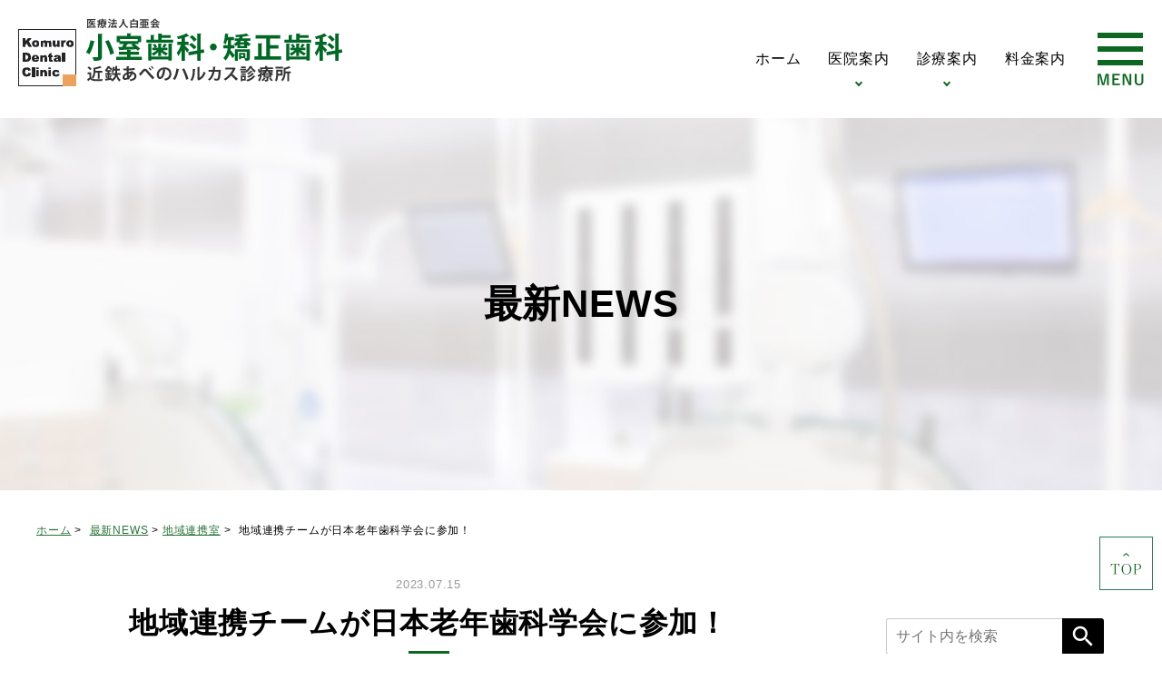

--- FILE ---
content_type: text/html; charset=UTF-8
request_url: https://www.komuro-dental.com/newslist/%E5%9C%B0%E5%9F%9F%E9%80%A3%E6%90%BA%E5%AE%A4/8170/
body_size: 57205
content:
<!DOCTYPE html>
<html lang="ja">
<head>
<!-- Google Tag Manager -->
<script>(function(w,d,s,l,i){w[l]=w[l]||[];w[l].push({'gtm.start':
new Date().getTime(),event:'gtm.js'});var f=d.getElementsByTagName(s)[0],
j=d.createElement(s),dl=l!='dataLayer'?'&l='+l:'';j.async=true;j.src=
'https://www.googletagmanager.com/gtm.js?id='+i+dl;f.parentNode.insertBefore(j,f);
})(window,document,'script','dataLayer','GTM-TSPJNNP');</script>
<!-- End Google Tag Manager -->
	
<meta name="viewport" content="width=device-width,minimum-scale=1.0,maximum-scale=2.0,user-scalable=yes,initial-scale=1.0" />
<meta http-equiv="Content-Type" content="text/html; charset=UTF-8" />
<title>地域連携チームが日本老年歯科学会に参加！ |</title>

<meta name='robots' content='max-image-preview:large' />

<!-- All in One SEO Pack 2.4.4 by Michael Torbert of Semper Fi Web Design[657,709] -->
<link rel="canonical" href="https://www.komuro-dental.com/newslist/%e5%9c%b0%e5%9f%9f%e9%80%a3%e6%90%ba%e5%ae%a4/8170/" />
			<script type="text/javascript" >
				window.ga=window.ga||function(){(ga.q=ga.q||[]).push(arguments)};ga.l=+new Date;
				ga('create', 'UA-15225334-2', 'auto');
				// Plugins
				
				ga('send', 'pageview');
			</script>
			<script async src="https://www.google-analytics.com/analytics.js"></script>
			<!-- /all in one seo pack -->
<link rel='dns-prefetch' href='//www.google.com' />
<link rel='dns-prefetch' href='//ajax.googleapis.com' />
<link rel='dns-prefetch' href='//s.w.org' />
<link rel="alternate" type="application/rss+xml" title="小室歯科・矯正歯科 近鉄あべのハルカス診療所 &raquo; フィード" href="https://www.komuro-dental.com/feed/" />
<link rel="alternate" type="application/rss+xml" title="小室歯科・矯正歯科 近鉄あべのハルカス診療所 &raquo; コメントフィード" href="https://www.komuro-dental.com/comments/feed/" />
<link rel="alternate" type="application/rss+xml" title="小室歯科・矯正歯科 近鉄あべのハルカス診療所 &raquo; 地域連携チームが日本老年歯科学会に参加！ のコメントのフィード" href="https://www.komuro-dental.com/newslist/%e5%9c%b0%e5%9f%9f%e9%80%a3%e6%90%ba%e5%ae%a4/8170/feed/" />
<link rel='stylesheet' id='sbi_styles-css'  href='https://www.komuro-dental.com/wp-content/plugins/instagram-feed/css/sbi-styles.min.css?ver=6.6.1' type='text/css' media='all' />
<link rel='stylesheet' id='wp-block-library-css'  href='https://www.komuro-dental.com/wp-includes/css/dist/block-library/style.min.css?ver=5.9.12' type='text/css' media='all' />
<style id='global-styles-inline-css' type='text/css'>
body{--wp--preset--color--black: #000000;--wp--preset--color--cyan-bluish-gray: #abb8c3;--wp--preset--color--white: #ffffff;--wp--preset--color--pale-pink: #f78da7;--wp--preset--color--vivid-red: #cf2e2e;--wp--preset--color--luminous-vivid-orange: #ff6900;--wp--preset--color--luminous-vivid-amber: #fcb900;--wp--preset--color--light-green-cyan: #7bdcb5;--wp--preset--color--vivid-green-cyan: #00d084;--wp--preset--color--pale-cyan-blue: #8ed1fc;--wp--preset--color--vivid-cyan-blue: #0693e3;--wp--preset--color--vivid-purple: #9b51e0;--wp--preset--gradient--vivid-cyan-blue-to-vivid-purple: linear-gradient(135deg,rgba(6,147,227,1) 0%,rgb(155,81,224) 100%);--wp--preset--gradient--light-green-cyan-to-vivid-green-cyan: linear-gradient(135deg,rgb(122,220,180) 0%,rgb(0,208,130) 100%);--wp--preset--gradient--luminous-vivid-amber-to-luminous-vivid-orange: linear-gradient(135deg,rgba(252,185,0,1) 0%,rgba(255,105,0,1) 100%);--wp--preset--gradient--luminous-vivid-orange-to-vivid-red: linear-gradient(135deg,rgba(255,105,0,1) 0%,rgb(207,46,46) 100%);--wp--preset--gradient--very-light-gray-to-cyan-bluish-gray: linear-gradient(135deg,rgb(238,238,238) 0%,rgb(169,184,195) 100%);--wp--preset--gradient--cool-to-warm-spectrum: linear-gradient(135deg,rgb(74,234,220) 0%,rgb(151,120,209) 20%,rgb(207,42,186) 40%,rgb(238,44,130) 60%,rgb(251,105,98) 80%,rgb(254,248,76) 100%);--wp--preset--gradient--blush-light-purple: linear-gradient(135deg,rgb(255,206,236) 0%,rgb(152,150,240) 100%);--wp--preset--gradient--blush-bordeaux: linear-gradient(135deg,rgb(254,205,165) 0%,rgb(254,45,45) 50%,rgb(107,0,62) 100%);--wp--preset--gradient--luminous-dusk: linear-gradient(135deg,rgb(255,203,112) 0%,rgb(199,81,192) 50%,rgb(65,88,208) 100%);--wp--preset--gradient--pale-ocean: linear-gradient(135deg,rgb(255,245,203) 0%,rgb(182,227,212) 50%,rgb(51,167,181) 100%);--wp--preset--gradient--electric-grass: linear-gradient(135deg,rgb(202,248,128) 0%,rgb(113,206,126) 100%);--wp--preset--gradient--midnight: linear-gradient(135deg,rgb(2,3,129) 0%,rgb(40,116,252) 100%);--wp--preset--duotone--dark-grayscale: url('#wp-duotone-dark-grayscale');--wp--preset--duotone--grayscale: url('#wp-duotone-grayscale');--wp--preset--duotone--purple-yellow: url('#wp-duotone-purple-yellow');--wp--preset--duotone--blue-red: url('#wp-duotone-blue-red');--wp--preset--duotone--midnight: url('#wp-duotone-midnight');--wp--preset--duotone--magenta-yellow: url('#wp-duotone-magenta-yellow');--wp--preset--duotone--purple-green: url('#wp-duotone-purple-green');--wp--preset--duotone--blue-orange: url('#wp-duotone-blue-orange');--wp--preset--font-size--small: 13px;--wp--preset--font-size--medium: 20px;--wp--preset--font-size--large: 36px;--wp--preset--font-size--x-large: 42px;}.has-black-color{color: var(--wp--preset--color--black) !important;}.has-cyan-bluish-gray-color{color: var(--wp--preset--color--cyan-bluish-gray) !important;}.has-white-color{color: var(--wp--preset--color--white) !important;}.has-pale-pink-color{color: var(--wp--preset--color--pale-pink) !important;}.has-vivid-red-color{color: var(--wp--preset--color--vivid-red) !important;}.has-luminous-vivid-orange-color{color: var(--wp--preset--color--luminous-vivid-orange) !important;}.has-luminous-vivid-amber-color{color: var(--wp--preset--color--luminous-vivid-amber) !important;}.has-light-green-cyan-color{color: var(--wp--preset--color--light-green-cyan) !important;}.has-vivid-green-cyan-color{color: var(--wp--preset--color--vivid-green-cyan) !important;}.has-pale-cyan-blue-color{color: var(--wp--preset--color--pale-cyan-blue) !important;}.has-vivid-cyan-blue-color{color: var(--wp--preset--color--vivid-cyan-blue) !important;}.has-vivid-purple-color{color: var(--wp--preset--color--vivid-purple) !important;}.has-black-background-color{background-color: var(--wp--preset--color--black) !important;}.has-cyan-bluish-gray-background-color{background-color: var(--wp--preset--color--cyan-bluish-gray) !important;}.has-white-background-color{background-color: var(--wp--preset--color--white) !important;}.has-pale-pink-background-color{background-color: var(--wp--preset--color--pale-pink) !important;}.has-vivid-red-background-color{background-color: var(--wp--preset--color--vivid-red) !important;}.has-luminous-vivid-orange-background-color{background-color: var(--wp--preset--color--luminous-vivid-orange) !important;}.has-luminous-vivid-amber-background-color{background-color: var(--wp--preset--color--luminous-vivid-amber) !important;}.has-light-green-cyan-background-color{background-color: var(--wp--preset--color--light-green-cyan) !important;}.has-vivid-green-cyan-background-color{background-color: var(--wp--preset--color--vivid-green-cyan) !important;}.has-pale-cyan-blue-background-color{background-color: var(--wp--preset--color--pale-cyan-blue) !important;}.has-vivid-cyan-blue-background-color{background-color: var(--wp--preset--color--vivid-cyan-blue) !important;}.has-vivid-purple-background-color{background-color: var(--wp--preset--color--vivid-purple) !important;}.has-black-border-color{border-color: var(--wp--preset--color--black) !important;}.has-cyan-bluish-gray-border-color{border-color: var(--wp--preset--color--cyan-bluish-gray) !important;}.has-white-border-color{border-color: var(--wp--preset--color--white) !important;}.has-pale-pink-border-color{border-color: var(--wp--preset--color--pale-pink) !important;}.has-vivid-red-border-color{border-color: var(--wp--preset--color--vivid-red) !important;}.has-luminous-vivid-orange-border-color{border-color: var(--wp--preset--color--luminous-vivid-orange) !important;}.has-luminous-vivid-amber-border-color{border-color: var(--wp--preset--color--luminous-vivid-amber) !important;}.has-light-green-cyan-border-color{border-color: var(--wp--preset--color--light-green-cyan) !important;}.has-vivid-green-cyan-border-color{border-color: var(--wp--preset--color--vivid-green-cyan) !important;}.has-pale-cyan-blue-border-color{border-color: var(--wp--preset--color--pale-cyan-blue) !important;}.has-vivid-cyan-blue-border-color{border-color: var(--wp--preset--color--vivid-cyan-blue) !important;}.has-vivid-purple-border-color{border-color: var(--wp--preset--color--vivid-purple) !important;}.has-vivid-cyan-blue-to-vivid-purple-gradient-background{background: var(--wp--preset--gradient--vivid-cyan-blue-to-vivid-purple) !important;}.has-light-green-cyan-to-vivid-green-cyan-gradient-background{background: var(--wp--preset--gradient--light-green-cyan-to-vivid-green-cyan) !important;}.has-luminous-vivid-amber-to-luminous-vivid-orange-gradient-background{background: var(--wp--preset--gradient--luminous-vivid-amber-to-luminous-vivid-orange) !important;}.has-luminous-vivid-orange-to-vivid-red-gradient-background{background: var(--wp--preset--gradient--luminous-vivid-orange-to-vivid-red) !important;}.has-very-light-gray-to-cyan-bluish-gray-gradient-background{background: var(--wp--preset--gradient--very-light-gray-to-cyan-bluish-gray) !important;}.has-cool-to-warm-spectrum-gradient-background{background: var(--wp--preset--gradient--cool-to-warm-spectrum) !important;}.has-blush-light-purple-gradient-background{background: var(--wp--preset--gradient--blush-light-purple) !important;}.has-blush-bordeaux-gradient-background{background: var(--wp--preset--gradient--blush-bordeaux) !important;}.has-luminous-dusk-gradient-background{background: var(--wp--preset--gradient--luminous-dusk) !important;}.has-pale-ocean-gradient-background{background: var(--wp--preset--gradient--pale-ocean) !important;}.has-electric-grass-gradient-background{background: var(--wp--preset--gradient--electric-grass) !important;}.has-midnight-gradient-background{background: var(--wp--preset--gradient--midnight) !important;}.has-small-font-size{font-size: var(--wp--preset--font-size--small) !important;}.has-medium-font-size{font-size: var(--wp--preset--font-size--medium) !important;}.has-large-font-size{font-size: var(--wp--preset--font-size--large) !important;}.has-x-large-font-size{font-size: var(--wp--preset--font-size--x-large) !important;}
</style>
<link rel='stylesheet' id='easy-responsive-tabs-style-css'  href='https://www.komuro-dental.com/wp-content/themes/komuro-dental.com/css/easy-responsive-tabs.css?ver=5.9.12' type='text/css' media='all' />
<link rel='stylesheet' id='slick-css'  href='https://www.komuro-dental.com/wp-content/themes/komuro-dental.com/js/slick/slick.css?ver=5.9.12' type='text/css' media='all' />
<link rel='stylesheet' id='slick-theme-css'  href='https://www.komuro-dental.com/wp-content/themes/komuro-dental.com/js/slick/slick-theme.css?ver=5.9.12' type='text/css' media='all' />
<link rel='stylesheet' id='simplelightbox-css'  href='https://www.komuro-dental.com/wp-content/themes/komuro-dental.com/css/simplelightbox.min.css?ver=5.9.12' type='text/css' media='all' />
<link rel='stylesheet' id='originalstylecommon-css'  href='https://www.komuro-dental.com/wp-content/themes/komuro-dental.com/official/home_common.css?ver=5.9.12' type='text/css' media='all' />
<link rel='stylesheet' id='originalstyle-css'  href='https://www.komuro-dental.com/wp-content/themes/komuro-dental.com/official/home_style.css?ver=5.9.12' type='text/css' media='all' />
<link rel='stylesheet' id='originalstyleindex-css'  href='https://www.komuro-dental.com/wp-content/themes/komuro-dental.com/official/home_index.css?ver=5.9.12' type='text/css' media='all' />
<link rel='stylesheet' id='jquery-ui-smoothness-css'  href='https://www.komuro-dental.com/wp-content/plugins/contact-form-7/includes/js/jquery-ui/themes/smoothness/jquery-ui.min.css?ver=1.12.1' type='text/css' media='screen' />
<link rel="icon" href="https://www.komuro-dental.com/wp-content/uploads/cropped-favicon-32x32.png" sizes="32x32" />
<link rel="icon" href="https://www.komuro-dental.com/wp-content/uploads/cropped-favicon-192x192.png" sizes="192x192" />
<link rel="apple-touch-icon" href="https://www.komuro-dental.com/wp-content/uploads/cropped-favicon-180x180.png" />
<meta name="msapplication-TileImage" content="https://www.komuro-dental.com/wp-content/uploads/cropped-favicon-270x270.png" />


<link rel="alternate" href="http://153.122.84.177/page2rss/feed.xml?https://www.komuro-dental.com/" type="application/rss+xml" title="RSS" />

</head>

<body  class=" blog single single-in-%e5%9c%b0%e5%9f%9f%e9%80%a3%e6%90%ba%e5%ae%a4 caegory-in-newslist ">
<!-- Google Tag Manager (noscript) -->
<noscript><iframe src="https://www.googletagmanager.com/ns.html?id=GTM-TSPJNNP"
height="0" width="0" style="display:none;visibility:hidden"></iframe></noscript>
<!-- End Google Tag Manager (noscript) -->
<div id="wrap" class="clearfix">
  <header class="header" id="header">
    <h1 class="header_logo logo">
      <a href="https://www.komuro-dental.com"><img src="https://www.komuro-dental.com/wp-content/uploads/logo-2.png" alt="阿倍野区天王寺の歯医者なら 小室歯科 近鉄あべのハルカス診療所"></a>
    </h1>
    <nav id="nav" class="global_nav_wrap">
      <ul class="global_nav">
  <div class="toggle_close sp" id="toggle_close_pc">×</div>
  <li class="global_nav_item nav01">
    <a href="https://www.komuro-dental.com" class="has_icon has_icon01">ホーム<span class="sub_en">Home</span></a>
  </li>
  <li class="global_nav_item has_children has_wide nav02">
    <a class="parent has_icon has_icon02">医院案内<span class="sub_en">Clinic Info</span></a>
    <div class="submenu_wrap submenu_wide submenu_pc submenu_sp">
      <ul class="submenu photomenu">
        <li>
          <a href="https://www.komuro-dental.com/hakuakai/">
            <img src="https://www.komuro-dental.com/wp-content/uploads/clinic_img01_1-1.jpg" alt="医療法人白亜会の紹介">
            医療法人白亜会の紹介
          </a>
        </li>
        <li>
          <a href="https://www.komuro-dental.com/director/">
            <img src="https://www.komuro-dental.com/wp-content/uploads/dr.komuro_img08.jpg" alt="理事長紹介">
            理事長紹介
          </a>
        </li>
        <li>
          <a href="https://www.komuro-dental.com/staff/">
            <img src="https://www.komuro-dental.com/wp-content/themes/komuro-dental.com/official/img/common/nav02_03.png" alt="スタッフ紹介">
            スタッフ紹介
          </a>
        </li>
        <li>
          <a href="https://www.komuro-dental.com/clinic/">
            <img src="https://www.komuro-dental.com/wp-content/themes/komuro-dental.com/official/img/common/nav02_04.png" alt="院内・設備紹介">
            院内・設備紹介
          </a>
        </li>
        <li>
          <a href="https://www.komuro-dental.com/digital_dentistry/"><img src="https://www.komuro-dental.com/wp-content/themes/komuro-dental.com/official/img/common/nav02_001.png" alt="デジタルデンティストリー">
            デジタルデンティストリー
          </a>
        </li>
        <li>
          <a href="https://www.komuro-dental.com/rekishi/">
            <img src="https://www.komuro-dental.com/wp-content/themes/komuro-dental.com/official/img/common/nav02_05.png" alt="小室歯科の歴史">
            小室歯科の歴史
          </a>
        </li>
        <li>
          <a href="https://www.komuro-dental.com/renewal/">
            <img src="https://www.komuro-dental.com/wp-content/themes/komuro-dental.com/official/img/common/nav02_06.png" alt="移転・リニューアルについて">
            移転・<br />
          リニューアルについて
          </a>
        </li>
        <!--<li>
          <a href="https://www.komuro-dental.com/primary-care/">
            <img src="https://www.komuro-dental.com/wp-content/themes/komuro-dental.com/official/img/common/nav02_07.png" alt="かかりつけ歯科医機能強化型歯科診療所">
            かかりつけ歯科医<br>機能強化型歯科診療所
          </a>
        </li>-->
        <li>
          <a href="https://www.komuro-dental.com/link/">
          <img src="https://www.komuro-dental.com/wp-content/themes/komuro-dental.com/official/img/common/nav02_14.png" alt="関連リンク">
            関連リンク
          </a>
        </li>
        <li>
          <a href="https://www.komuro-dental.com/activity/">
          <img src="https://www.komuro-dental.com/wp-content/themes/komuro-dental.com/official/img/common/nav02_16.png" alt="小室歯科の活動" >
          小室歯科の活動
          </a>
        </li>
      </ul>
    </div>
  </li>
  <li class="global_nav_item has_children has_wide has_children_column nav04">
    <a class="parent has_icon has_icon05">診療案内<span class="sub_en">Menu</span></a>
    <div class="submenu_wrap submenu_wide submenu_pc submenu_sp">
      <ul class="submenu btnmenu children_column">
        <li>
          <a href="https://www.komuro-dental.com/denture/">
            <img src="https://www.komuro-dental.com/wp-content/themes/komuro-dental.com/official/img/common/nav03_icon01.png" alt="入れ歯">
            <span class="txt">入れ歯</span>
          </a>
        </li>
        <li>
          <a href="https://www.komuro-dental.com/implant/">
            <img src="https://www.komuro-dental.com/wp-content/themes/komuro-dental.com/official/img/common/nav03_icon02.png" alt="インプラント">
            <span class="txt">インプラント</span>
          </a>
        </li>
        <li>
          <a href="https://www.komuro-dental.com/correction/">
          <img src="https://www.komuro-dental.com/wp-content/themes/komuro-dental.com/official/img/common/nav03_icon03.png" alt="矯正歯科">
            <span class="txt">矯正歯科</span>
          </a>
        </li>
        <li><a href="https://www.komuro-dental.com/aesthetic/">
          <img src="https://www.komuro-dental.com/wp-content/themes/komuro-dental.com/official/img/common/nav03_icon04.png" alt="審美歯科">
          <span class="txt">審美歯科</span>
          </a>
        </li>
        <li>
          <a href="https://www.komuro-dental.com/dental_esthe/whitening-2/">
          <img src="https://www.komuro-dental.com/wp-content/themes/komuro-dental.com/official/img/common/nav03_icon05.png" alt="ホワイトニング">
            <span class="txt">ホワイトニング</span>
          </a>
        </li>
        <li>
          <a href="https://www.komuro-dental.com/dental_esthe/">
            <img src="https://www.komuro-dental.com/wp-content/themes/komuro-dental.com/official/img/common/nav03_icon06.png" alt="デンタルエステ">
            <span class="txt">デンタルエステ<br>ボツリヌス注射</span>
          </a>
        </li>
        <li>
          <a href="https://www.komuro-dental.com/painless/">
          <img src="https://www.komuro-dental.com/wp-content/themes/komuro-dental.com/official/img/common/nav03_icon07.png" alt="無痛治療">
            <span class="txt">無痛治療</span>
          </a>
        </li>
        <li>
          <a href="https://www.komuro-dental.com/decay/">
          <img src="https://www.komuro-dental.com/wp-content/themes/komuro-dental.com/official/img/common/nav03_icon08.png" alt="虫歯治療">
            <span class="txt">虫歯治療</span>
          </a>
        </li>
        <li>
          <a href="https://www.komuro-dental.com/gum-disease/">
          <img src="https://www.komuro-dental.com/wp-content/themes/komuro-dental.com/official/img/common/nav03_icon09.png" alt="歯周病治療">
            <span class="txt">歯周病治療</span>
          </a>
        </li>
        <li>
          <a href="https://www.komuro-dental.com/preventive-dentistry/">
          <img src="https://www.komuro-dental.com/wp-content/themes/komuro-dental.com/official/img/common/nav03_icon10.png" alt="予防歯科">
            <span class="txt">予防歯科</span>
          </a>
        </li>
        <li>
          <a href="https://www.komuro-dental.com/child/">
          <img src="https://www.komuro-dental.com/wp-content/uploads/child_img1007-1.png" alt="小児歯科">
            <span class="txt">小児歯科<br>(イベントあり)</span>
          </a>
        </li>
        <li>
          <a href="https://www.komuro-dental.com/root/">
          <img src="https://www.komuro-dental.com/wp-content/themes/komuro-dental.com/official/img/common/nav03_icon11.png" alt="根管治療">
            <span class="txt">根管治療</span>
          </a>
        </li>
        <li>
          <a href="https://www.komuro-dental.com/wisdom-tooth/">
            <img src="https://www.komuro-dental.com/wp-content/themes/komuro-dental.com/official/img/common/nav03_icon12.png" alt="親知らずの抜歯">
          <span class="txt">親知らずの抜歯</span>
          </a>
        </li>
        <li>
          <a href="https://www.komuro-dental.com/tmd/">
          <img src="https://www.komuro-dental.com/wp-content/themes/komuro-dental.com/official/img/common/nav03_icon13.png" alt="顎関節症">
          <span class="txt">顎関節症</span>
          </a>
        </li>
		  <li>
			  <a href="https://www.komuro-dental.com/sports-mouthpiece/">
				  <img src="https://www.komuro-dental.com/wp-content/uploads/nav18_icon01.png" alt="スポーツ用マウスピース">
				  <span class="txt">スポーツ用<br>マウスピース</span>
			  </a>
		  </li>  
        <li>
          <a href="https://www.komuro-dental.com/dental-check/">
            <img src="https://www.komuro-dental.com/wp-content/themes/komuro-dental.com/official/img/common/nav03_icon14.png" alt="歯科人間ドック">
          <span class="txt">歯科人間ドック</span>
          </a>
        </li>
        <li><a href="https://www.komuro-dental.com/sas/">
          <img src="https://www.komuro-dental.com/wp-content/themes/komuro-dental.com/official/img/common/nav03_icon15.png" alt="睡眠時無呼吸症候群">
          <span class="txt">睡眠時<br>無呼吸症候群</span>
          </a>
        </li>
        <li>
          <a href="https://www.komuro-dental.com/community_cooperation/">
          <img src="https://www.komuro-dental.com/wp-content/themes/komuro-dental.com/official/img/common/nav03_icon16.png" alt="地域連携室(訪問歯科)">
          <span class="txt">地域連携室<br>(訪問歯科)</span>
          </a>
        </li>
      </ul>
    </div>
  </li>
  <li class="global_nav_item nav03">
    <a href="https://www.komuro-dental.com/price/" class="has_icon has_icon03">料金案内<span class="sub_en">Fee</span></a>
  </li>
  <li id="global_toggle_menu" class="global_toggle_menu nav05">
    <div class="toggle_close pc" id="toggle_close_sp">×</div>
    <ul class="global_toggle_menu_inner">
      <li class="has_children_column">
        <a class="parent has_icon has_icon10">お知らせ・ブログ<span class="sub_en">News/Blog</span></a>
        <div class=" submenu_sp">
          <ul class="submenu submenu_sp">
            <li><a href="https://www.komuro-dental.com/news/medical-day/">診療日のお知らせ</a></li>
            <li><a href="https://www.komuro-dental.com/blog/">院長ブログ</a>
            </li>
            <li><a href="https://www.komuro-dental.com/newslist/yobou/">予防ブログ</a></li>
            <li><a href="https://www.komuro-dental.com/newslist/%e7%9f%af%e6%ad%a3%e3%83%96%e3%83%ad%e3%82%b0/">矯正ブログ</a></li>
            <li><a href="https://www.komuro-dental.com/newslist/%e3%83%87%e3%83%b3%e3%82%bf%e3%83%ab%e3%82%a8%e3%82%b9%e3%83%86/">デンタルエステブログ</a></li>
            <li><a href="https://www.komuro-dental.com/newslist/digital/">デジタル歯科通信ブログ</a></li>
            <li><a href="https://www.komuro-dental.com/newslist/%e6%8e%a1%e7%94%a8%e6%83%85%e5%a0%b1/">採用ブログ</a></li>
            <li><a href="https://www.komuro-dental.com/newslist/training/">研修ブログ</a></li>
            <li><a href="https://www.komuro-dental.com/activity/">小室歯科の活動</a></li>
            <li><a href="https://www.komuro-dental.com/newslist/地域連携室/">地域連携室ブログ</a></li>
            <li><a href="https://www.komuro-dental.com/knowledge/">歯科知識</a></li>
          </ul>
        </div>
      </li>
      <li class="has_children_sp"><a class="parent has_icon has_icon06">よくある症状<span class="sub_en">Symptoms</span></a>
        <ul class="submenu submenu_sp">
          <li><a href="https://www.komuro-dental.com/painful-tiryou/">歯が痛い原因と治し方</a></li>
          <li><a href="https://www.komuro-dental.com/gum/">歯茎が痩せる原因とは？自力での解決策！</a></li>
          <li><a href="https://www.komuro-dental.com/kousyu-tiryou/">口臭・口内炎の原因と治し方</a></li>
          <li><a href="https://www.komuro-dental.com/blood-tiryou/">歯茎から血が出る原因と対処法・治し方</a></li>
          <li><a href="https://www.komuro-dental.com/aesthetic/front-tiryou/">前歯が欠けた・折れた原因と治し方</a></li>
          <li><a href="https://www.komuro-dental.com/allergy-tiryou/">金属アレルギー・アマルガムの原因と治し方</a></li>
          <li><a href="https://www.komuro-dental.com/aesthetic/black-cause/">歯茎と歯の境目が黒い原因と治し方</a></li>
          <li><a href="https://www.komuro-dental.com/smarting-tiryou/">歯がしみる・知覚過敏の原因と治し方</a></li>
          <li><a href="https://www.komuro-dental.com/aesthetic/front-ortho/">前歯だけ矯正したい・キレイにしたい</a></li>
          <li><a href="https://www.komuro-dental.com/aesthetic/back-teeth/">奥歯がない、銀歯の詰め物が気になる</a></li>
          <li><a href="https://www.komuro-dental.com/not-sleeping/">歯が痛くて寝れない原因や治療法・対処法</a></li>
        </ul>
      </li>
      
      <li class="has_children_sp"><a class="parent has_icon has_icon07">治療法・手術方法<span class="sub_en">Method</span></a>
        <ul class="submenu submenu_sp">
          <li class="nav_title">入れ歯</li>
          <li><a href="https://www.komuro-dental.com/denture-type/">入れ歯の種類</a></li>
          <li><a href="https://www.komuro-dental.com/bps/">BPS義歯</a></li>
          <li><a href="https://www.komuro-dental.com/nonclaspdenture/">ノンクラスプデンチャー</a></li>
          <li><a href="https://www.komuro-dental.com/attachment/#a01">Ｏ－リングアタッチメント</a></li>
          <li><a href="https://www.komuro-dental.com/attachment/#a02">磁性アタッチメント</a></li>
          <li><a href="https://www.komuro-dental.com/attachment/#a03">ロケーターアタッチメント</a></li>
          <li><a href="https://www.komuro-dental.com/konus-krone/">コーヌスクローネ</a></li>
          <li><a href="https://www.komuro-dental.com/metalfloor/">金属床</a></li>
          <li><a href="https://www.komuro-dental.com/miniimplant/">ミニインプラント</a></li>
          
          <li class="nav_title">インプラント</li>
          <li><a href="https://www.komuro-dental.com/implant-works/#a01">コンピュータシミュレーション</a></li>
          <li><a href="https://www.komuro-dental.com/implant-works/#a02">サージガルガイド</a></li>
          <li><a href="https://www.komuro-dental.com/implant-works/#a03">ミニインプラント</a></li>
          <li><a href="https://www.komuro-dental.com/implant-works/#a04">ショートインプラント</a></li>
          <li><a href="https://www.komuro-dental.com/implant-works/#a05">審美インプラント</a></li>
          <li><a href="https://www.komuro-dental.com/implant-works/#a06">GBR（骨再生誘導法）</a></li>
          <li><a href="https://www.komuro-dental.com/implant-works/#a07">サイナスリフト</a></li>
          <li><a href="https://www.komuro-dental.com/implant-works/#a08">ソケットリフト</a></li>
          <li><a href="https://www.komuro-dental.com/implant-works/#a09">スプリットクレスト</a></li>
          <li><a href="https://www.komuro-dental.com/implant-works/#a10">静脈内鎮静法</a></li>
			<li><a href="https://www.komuro-dental.com/newslist/case/8661/">インプラントの症例</a></li>
          
          <li class="nav_title">矯正歯科</li>
          <li><a href="https://www.komuro-dental.com/correction/inconspicuous/">マルチブラケット装置</a></li>
          <li><a href="https://www.komuro-dental.com/correction/invisalign/">マウスピース型矯正装置<span class="dib">(インビザライン)</span></a></li>
          <li><a href="https://www.komuro-dental.com/correction/invisalign-first/">マウスピース型矯正装置<span class="dib">(インビザラインファースト)</span></a></li>
          <li><a href="https://www.komuro-dental.com/correction/invisalign-go/">マウスピース型矯正装置<span class="dib">(インビザラインGo)</span></a></li>
          <li><a href="https://www.komuro-dental.com/correction/reverse/">リンガルブラケット矯正装置<span class="dib">（アリアス）【舌側矯正】</span></a></li>
          <li><a href="https://www.komuro-dental.com/correction/parts/">MTM【部分矯正】</a></li>
          <li><a href="https://www.komuro-dental.com/correction/extraction/">非抜歯での矯正<span class="dib">【健康な歯を残す矯正】</span></a></li>
          <li><a href="https://www.komuro-dental.com/correction/headgear/">歯科矯正用アンカースクリューを<span class="dib">用いた矯正治療</span></a></li>
          <li><a href="https://www.komuro-dental.com/correction/quick/">被せ物での矯正</a></li>
          <li><a href="https://www.komuro-dental.com/correction/habit/">MFT【口腔筋機能療法】</a></li>
          <li><a href="https://www.komuro-dental.com/correction/mushield/">歯列矯正用咬合誘導装置<span class="dib">(ムーシールド）</span></a></li>
			<li><a href="https://www.komuro-dental.com/newslist/矯正歯科症例/7448/">矯正歯科の症例</a></li>
          
          <li class="nav_title">審美歯科（セラミック）＆ホワイトニング</li>
          <li><a href="https://www.komuro-dental.com/aesthetic/cerec/">セレック</a></li>
          <li><a href="https://www.komuro-dental.com/aesthetic/ceramic/#a05_1">ガラスセラミック</a></li>
          <li><a href="https://www.komuro-dental.com/aesthetic/ceramic/#a05_2">ジルコニア</a></li>
          <li><a href="https://www.komuro-dental.com/aesthetic/ceramic/#a05_3">メタルボンド</a></li>
          <li><a href="https://www.komuro-dental.com/aesthetic/ceramic/#a05_4">ハイブリッドセラミック</a></li>
          <li><a href="https://www.komuro-dental.com/dental_esthe/whitening-2/#a02_1">オフィスホワイトニング</a></li>
          <li><a href="https://www.komuro-dental.com/dental_esthe/whitening-2/#a02_2">ホームホワイトニング</a></li>
          <li><a href="https://www.komuro-dental.com/dental_esthe/whitening-2/#a02_3">デュアルホワイトニング</a></li>
          <li><a href="https://www.komuro-dental.com/dental_esthe/whitening-2/#a02_4">ホワイトコート</a></li>
			<li><a href="https://www.komuro-dental.com/newslist/ceramic-case/">セラミックの症例</a></li>
          <li class="nav_title">歯科人間ドック・診断</li>
          <li><a href="https://www.komuro-dental.com/dental-check">歯科人間ドック</a></li>
          <li><a href="https://www.komuro-dental.com/clinic_ct">CT</a></li>
          <li><a href="https://www.komuro-dental.com/oral-hypofunction/">口腔機能検査</a></li>
          
          <li class="nav_title">睡眠時無呼吸症候群</li>
          <li><a href="https://www.komuro-dental.com/sas">睡眠時無呼吸症候群</a></li>
			<li class="nav_title">スポーツ用マウスピース</li>
			<li><a href="https://www.komuro-dental.com/sports-mouthpiece">スポーツ用マウスピース</a></li>
        </ul>
      </li>
        <li class="has_children sp">
    <a class="parent has_icon has_icon04">初診の方へ<span class="sub_en">First</span></a>
    <ul class="submenu submenu_pc submenu_sp">
      <li>
        <a href="https://www.komuro-dental.com/visits/">初めての方へ<span class="dib">（通院にあたって）</span></a>
      </li>
      
      <li>
        <a href="https://www.komuro-dental.com/system/">診療システム</a>
      </li>
      <li>
        <a href="https://www.komuro-dental.com/booking/">予約について</a>
      </li>
    </ul>
  </li>        <li class="has_children pc">
    <a class="parent has_icon has_icon04">初診の方へ<span class="sub_en">First</span></a>
    <ul class="submenu submenu_pc submenu_sp">
      <li>
        <a href="https://www.komuro-dental.com/visits/">初めての方へ<span class="dib">（通院にあたって）</span></a>
      </li>
      
      <li>
        <a href="https://www.komuro-dental.com/system/">診療システム</a>
      </li>
      <li>
        <a href="https://www.komuro-dental.com/booking/">予約について</a>
      </li>
    </ul>
  </li>      <li class="has_no_children"><a href="https://www.komuro-dental.com/info/" class="has_icon has_icon08">診療時間・<span class="tabbr">アクセス</span><span class="sub_en">Access</span></a></li>
      <li class="has_children_sp">
        <a class="parent has_icon has_icon09"> スタッフ募集<span class="sub_en">Staff</span></a>
        <ul class="submenu submenu_sp">
          <li class="nav06"><a href="https://www.komuro-dental.com/recruit/">スタッフ募集</a></li>
          <li><a href="https://www.komuro-dental.com/recruit_rinshou/">歯科医師卒後臨床研修を<span class="dib">志す先生方へ</span></a></li>
          <li><a href="https://www.komuro-dental.com/student/">当院で実習を受ける学生さんへ</a></li>
        </ul>
      </li>
      <li class="has_children_sp">
        <a class="parent has_icon has_icon11">関連サイト<span class="sub_en">Related Sites</span></a>
        <ul class="submenu submenu-bnr submenu_sp">
          <li><a href="https://www.komuro-dental.com/correction/" target="_blank"><img src="https://www.komuro-dental.com/wp-content/themes/komuro-dental.com/official/img/common/header_bnr01.png" alt="矯正歯科専門サイト"></a></li>
          <li><a href="https://www.komuro-dental.com/aesthetic/" target="_blank"><img src="https://www.komuro-dental.com/wp-content/themes/komuro-dental.com/official/img/common/header_bnr02.png" alt="審美歯科・ホワイトニング専門サイト"></a></li>
          <li><a href="http://www.komuro-white.com/cerec/" target="_blank"><img src="https://www.komuro-dental.com/wp-content/themes/komuro-dental.com/official/img/common/header_bnr03.png" alt="セレック専門サイト"></a></li>
          <li><a href="https://www.komuro-dental.com/preventive-dentistry/"><img src="https://www.komuro-dental.com/wp-content/themes/komuro-dental.com/official/img/common/header_bnr04.png" alt="予防歯科専門サイト"></a></li>
          <li><a href="https://www.komuro-dental.com/recruit/"><img src="https://www.komuro-dental.com/wp-content/themes/komuro-dental.com/official/img/common/header_bnr05.png" alt="求人専門サイト"></a></li>
          <li><a href="https://www.komuro-dental.com/english/" target="_blank"><img src="https://www.komuro-dental.com/wp-content/themes/komuro-dental.com/official/img/common/header_bnr06.png" alt="English"></a></li>
          <li><a href="http://ameblo.jp/komuro-dental" target="_blank"><img src="https://www.komuro-dental.com/wp-content/themes/komuro-dental.com/official/img/common/header_bnr07.png" alt="公式ブログ"></a></li>
          <li><a href="https://www.komuro-dental.com/manabostudio/"><img src="https://www.komuro-dental.com/wp-content/themes/komuro-dental.com/official/img/common/header_bnr08.png" alt="歯科講話"></a></li>
          <li><a href="https://www.d-kintetsu.co.jp/bunka-salon/abeno/manabo_studio/" target="_blank"><img src="https://www.komuro-dental.com/wp-content/themes/komuro-dental.com/official/img/common/header_bnr09.png" alt="まなぼスタジオ"></a></li>
          <li><a href="https://www.komuro-dental.com/child/"><img src="https://www.komuro-dental.com/wp-content/themes/komuro-dental.com/official/img/common/header_bnr10.png" alt="K’s study event 勉強会の実績紹介"></a></li>
          <li><a href="https://ad-digital-lab.com/" target="_blank"><img src="https://www.komuro-dental.com/wp-content/uploads/bn_ad_img.png" alt="ADデジタルラボラトリー"></a></li>
          <li><a href="https://1spoon.hp.peraichi.com/?_gl=1*jww8ri*_gcl_au*MTMwNDE4MTQ1My4xNzQzMTM3NzM0&_ga=2.221690328.1330191214.1743137734-1403980795.1666063470" target="_blank"><img src="https://www.komuro-dental.com/wp-content/uploads/bn_one_img.png" alt="認定栄養ケアステーションワンスプーン"></a></li>
          <li><a href="https://www.shikaosusume.com/introduction/komuro-dental/" target="_blank"><img src="https://www.komuro-dental.com/wp-content/themes/komuro-dental.com/official/img/common/header_bnr11.png" alt="歯医者さんがおすすめする歯科医院"></a></li>
          <li><a href="https://www.kyousei-shika.net/clinic/1674/" target="_blank"><img src="https://www.komuro-dental.com/wp-content/themes/komuro-dental.com/official/img/common/header_bnr12.png" alt="矯正歯科ネット"></a></li>
          <li><a href="https://www.implant.ac/clinic/1674/" target="_blank"><img src="https://www.komuro-dental.com/wp-content/themes/komuro-dental.com/official/img/common/header_bnr13.png" alt="インプラント治療専門サイト インプラントネット"></a></li>
        </ul>
      </li>
    </ul>
  </li>
</ul>    </nav>
    <div class="header_en sp">
      <a href="https://www.komuro-dental.com/english/"><img src="https://www.komuro-dental.com/wp-content/themes/komuro-dental.com/official/img/common/header_en.png" alt="English"></a>
    </div>
    <div id="toggle" class="header_toggle">
      <img src="https://www.komuro-dental.com/wp-content/themes/komuro-dental.com/official/img/common/menu.png" alt="メニュー">
    </div>
  </header>


<div id="contents" class="contents">
      <div class="page-title"><h2>最新NEWS</h2></div>
    <div class="bread_wrap">  				<ul class="bread">
		<li><a href="https://www.komuro-dental.com">ホーム</a>&nbsp;&gt;&nbsp;</li>
		<li><a href="https://www.komuro-dental.com/newslist/">最新NEWS</a>&nbsp;&gt;&nbsp;</li><li><a href="https://www.komuro-dental.com/newslist/%e5%9c%b0%e5%9f%9f%e9%80%a3%e6%90%ba%e5%ae%a4/">地域連携室</a>&nbsp;&gt;&nbsp;</li><li></li>
		<li>地域連携チームが日本老年歯科学会に参加！</li>
		</ul>
  </div>
  <div id="main" class="mainblock mce-content-body post-type-post">
    
<div class="entry-block clearfix block">
    <div class="dateBlock">2023.07.15</div>
	<h3>地域連携チームが日本老年歯科学会に参加！</h3>
	<div class="entry">
			<img src="https://www.komuro-dental.com/wp-content/uploads/blog_20230715.jpg" class="alignright wp-post-image" alt="地域連携チームが日本老年歯科学会に参加！" />	<p>6月16日から19日まで、当院の歯科医師、歯科衛生士、歯科助手、コーディネーターからなる訪問歯科チームが、横浜で開かれた、日本老年歯科学会への参加および東京の新小岩にあるこばやし歯科への見学を行いました。ご報告したいと思います。</p>
<p>このホームページでも、都度発信させていただいておりますが、近年の超高齢化社会の進展により、我々歯科医師も外来にて歯科治療を行うだけではなく、訪問歯科を中心とする地域連携によって、医師やケアマネージャーさんなど、様々な多職種の専門家と連携して治療を行う必要が増えて参りました。<br />
また、我々が昔から専門としていた入れ歯やインプラントなどの”噛めるようにする治療”と言うものも、単にその時、食物をよく食べれるようにすると言うだけではない視点から、治療する必要が出てきました。<br />
つまり、食べられるようにする、と言う視点だけでなく、”食べることを始まりとして、よりよく栄養を摂取できるようにして、体力の低下を防ぐためにはどうするか”、といった広い視点からのアプローチが必要になってきています。</p>
<p>当院の訪問歯科チームは、近年、ますます注目されている地域連携分野での知識の習得と地域連携分野にて活躍する多職種の専門家との情報交換のために出張に行って参りました。<br />
ドクターは、地域連携の責任ドクターである小室渡だけでなく、研修医卒後一年目期待の若手のO先生も参加されました。</p>
<p>老年歯科学会は、老年歯科医療に特化した専門的な情報と知識を提供する学会です。セミナーやワークショップでは、高齢者の口腔ケアに関する最新の研究結果や治療方法について学ぶことができました。<br />
また、他の歯科医師や衛生士、歯科助手との交流の中で、実際の臨床経験やケースについての意見交換が行われ、多くの知識を得ることができました。<br />
これらは、我々の日常の臨床においても大いに役立つ知識であり、今後の実践に生かしていきたいと思います。<br />
さらに、学会では嚥下内視鏡、ミールラウンドなど専門技術や最新の診断についても学ぶ機会がありました。高齢者の口腔環境は他の年齢層とは異なる特徴を持っているため、適切な診断と治療計画を立てるためには、最新の技術と装置の活用が必要です。学会で紹介された新しい技術や装置について学ぶことで、より効果的な治療を提供できるようになると思います。</p>
<p>学会出席の翌日に、新小岩の小林歯科医院に訪問診療を中心に見学に参りました。<br />
小林健一郎院長は、小室暁理事長との長年の親友であり、これまでも継続的にコミニケーションをとらせていただいております。チーム全体で、見学をさせていただいたのは、初めてで、今回初めて訪問の現場も同行させていただき、現場レベルでの気づきが、非常に多かったように思います。<br />
訪問歯科診療は、緻密に計画された計画に基づき、効率的に診療することが、術者、患者双方に求められます。大規模に訪問診療を展開している医院だけあり、ちょっとした工夫が随所に見られ、今後の日常臨床のブラッシュアップに直結しそうで楽しみです！</p>
<p>このように、学術レベル、現場レベルで、多くの学びを得ることができた関東出張でありました。<br />
地域連携は、多くの専門家と時間をかけてつながりを作り、行う作業も多く、今回いただいた様々な大きな構想は、一朝一夕では形になるものではないかもしれません。法人全体で、中期目標をたてて、一歩一歩歩んでいきたいと思います。<br />
また、日々の現場に落とし込める学びもたくさんありました。それらを、一つ一つ取り入れ当院の地域連携活動をより一層高めていきたいと思っています。<br />
当院の地域連携の明日と未来、両方にためになった出張でございました！<br />
また、訪問チームには、是非学会認定医、学会認定衛生士など、取得のサポートもしてまいりたいと思っております！</p>
<p>当院の地域連携については、以下をご覧ください。</p>
<ul class="ul_arrow">
	<li><strong><a href="https://www.komuro-dental.com/community_cooperation/">当院の地域連携についてはこちら</a></strong></li>
</ul>	</div>
 </div>

      </div>
   <div id="aside">

<link href="https://fonts.googleapis.com/icon?family=Material+Icons" rel="stylesheet">
<div class="searchform_wrap">
	<form class="searchform" id="form" action="https://www.komuro-dental.com" method="get">
			<input id="s-box" name="s" type="text" placeholder="サイト内を検索"/>
			<button type="submit" id="s-btn-area"><div id="s-btn"><span class="material-icons">search</span></div></button>
	</form>
</div>	
<div class="menu-blog">
<h3>Category</h3>
<ul class="category">
	<li class="cat-item cat-item-98"><a href="https://www.komuro-dental.com/newslist/implant-case/">インプラント症例</a> (1)
</li>
	<li class="cat-item cat-item-17"><a href="https://www.komuro-dental.com/newslist/column/">コラム</a> (14)
</li>
	<li class="cat-item cat-item-75"><a href="https://www.komuro-dental.com/newslist/ceramic-case/">セラミック症例</a> (2)
</li>
	<li class="cat-item cat-item-10"><a href="https://www.komuro-dental.com/newslist/digital/">デジタル歯科通信</a> (55)
</li>
	<li class="cat-item cat-item-47"><a href="https://www.komuro-dental.com/newslist/dental-esthetics/">デンタルエステ</a> (11)
</li>
	<li class="cat-item cat-item-28"><a href="https://www.komuro-dental.com/newslist/yobou/">予防歯科</a> (36)
</li>
	<li class="cat-item cat-item-27"><a href="https://www.komuro-dental.com/newslist/%e5%9c%b0%e5%9f%9f%e9%80%a3%e6%90%ba%e5%ae%a4/">地域連携室</a> (15)
</li>
	<li class="cat-item cat-item-4"><a href="https://www.komuro-dental.com/newslist/katudou/">小室歯科の活動</a> (88)
</li>
	<li class="cat-item cat-item-14"><a href="https://www.komuro-dental.com/newslist/%e6%8e%a1%e7%94%a8%e6%83%85%e5%a0%b1/">採用情報</a> (12)
</li>
	<li class="cat-item cat-item-5"><a href="https://www.komuro-dental.com/newslist/knowledge/">歯科知識</a> (78)
</li>
	<li class="cat-item cat-item-97"><a href="https://www.komuro-dental.com/newslist/case/">症例</a> (4)
</li>
	<li class="cat-item cat-item-6"><a href="https://www.komuro-dental.com/newslist/%e7%9f%af%e6%ad%a3%e3%83%96%e3%83%ad%e3%82%b0/">矯正ブログ</a> (52)
</li>
	<li class="cat-item cat-item-77"><a href="https://www.komuro-dental.com/newslist/%e7%9f%af%e6%ad%a3%e6%ad%af%e7%a7%91%e7%97%87%e4%be%8b/">矯正歯科症例</a> (1)
</li>
	<li class="cat-item cat-item-18"><a href="https://www.komuro-dental.com/newslist/training/">研修</a> (15)
</li>
	<li class="cat-item cat-item-3"><a href="https://www.komuro-dental.com/newslist/blog/">院長ブログ</a> (148)
</li>

</ul>
</div>

</div></div>



<footer id="footer" class="footer">
  <div class="footer_inner">
    <p class="footer_logo logo">
      <a href="https://www.komuro-dental.com"><img src="https://www.komuro-dental.com/wp-content/themes/komuro-dental.com/official/img/common/logo.png" alt="阿倍野区天王寺の歯医者なら 小室歯科 近鉄あべのハルカス診療所"></a>
    </p>
    <div class="footer_info">
      <p class="footer_tel"><a href="tel:0666232401" onclick="ga('send', 'event', 'smartphone', 'phone-number-tap', 'footer');"><img src="https://www.komuro-dental.com/wp-content/themes/komuro-dental.com/official/img/common/footer_tel.png" alt="TEL:06-6623-2401 日曜・祝日診療 診療時間 10:00～13:00、14:00～20:00"></a></p>
      <p class="footer_address">〒545-6008　<span class="dib">大阪府大阪市阿倍野区阿倍野筋<span class="dib">１丁目１−４３</span></span><br>
  あべのハルカス近鉄本店8F</p>
    </div>
    <ul class="footer_menu">
      <li><a href="https://www.komuro-dental.com/sitemap/">サイトマップ</a></li>
		<li><a href="http://153.122.84.177/page2rss/feed.xml?https://www.komuro-dental.com/" target="_blank" rel="noopener">RSS</a></li>
		<li><a href="https://www.komuro-dental.com/access-tennoji/#a07">施設基準に係わる掲示事項</a></li>
    </ul>
    <div class="bnr_method">
      <div style="width: 100%;margin:0 auto;"><!-- ←widthでサイズ調整 --><a style="border: 1px solid #E4E4E4; display: block;" href="https://www.method-innovation.co.jp/" target="_blank" rel="noopener"><img style="width:100%;height:auto;margin:0;vertical-align:bottom;" src="https://www.method-innovation.co.jp/bnr/logo-method.svg" alt="歯科ホームページ作成" /></a><a style="padding-top: 3.75%; text-decoration: none; flex-flow: row wrap; justify-content: center; display: flex; color: #4d4d4d;" href="https://www.method-innovation.co.jp/" target="_blank" rel="noopener"><span style="font-size: 14px; font-family: '游ゴシック体',YuGothic,'游ゴシック','Yu Gothic',sans-serif; font-feature-settings: 'palt' 1; letter-spacing: 0.04em; font-weight: bold; text-align: left;">歯科ホームページ作成</span></a></div>
    </div>
    <p class="copyright">天王寺の歯医者&copy; 医療法人白亜会　小室歯科・矯正歯科  近鉄あべのハルカス診療所</p>

  </div>
</footer>
<div id="totop" class="totop"><img src="https://www.komuro-dental.com/wp-content/themes/komuro-dental.com/official/img/common/totop.png" alt="TOP"></div>

  <div class="fixed_bnr" id="fixed_bnr">
    <a href="tel:0666232401" onclick="ga('send', 'event', 'smartphone', 'phone-number-tap', 'fixation');"><img src="https://www.komuro-dental.com/wp-content/themes/komuro-dental.com/official/img/common/foot_bnr01.png" alt="TEL:06-6623-2401 日曜・祝日診療 診療時間 10:00～13:00、14:00～20:00" class="pc"><img src="https://www.komuro-dental.com/wp-content/themes/komuro-dental.com/official/img/common/foot_bnr01_sp.png" alt="TEL:06-6623-2401 日曜・祝日診療 診療時間 10:00～13:00、14:00～20:00" class="sp"></a>
    <a href="https://apo-toolboxes.stransa.co.jp/user/web/0195debe790591d8c47225a2e09f2394/reservations" target="_blank" rel="noopener no" onclick="ga('send', 'event', 'smartphone', 'phone-mail', 'fixation-yoyaku');"><img src="https://www.komuro-dental.com/wp-content/uploads/pc_foot_bnr02_img06-1.png" alt="初診予約" class="pc"><img src="https://www.komuro-dental.com/wp-content/uploads/sp_foot_bnr02_img06-1.png" alt="初診予約" class="sp"></a>
    <a href="https://line.me/R/ti/p/%40842ypfos" class="fixed_bnr_item_line"><img src="https://www.komuro-dental.com/wp-content/themes/komuro-dental.com/official/img/common/foot_bnr03.png" alt="LINE無料相談" class="pc"><img src="https://www.komuro-dental.com/wp-content/themes/komuro-dental.com/official/img/common/foot_bnr03_sp.png" alt="LINE無料相談" class="sp"></a>
    <a href="https://komuronline-dental.hp.peraichi.com/?_ga=2.258259466.1430221539.1669541929-1753437004.1657510764" target="_blank" onclick="ga('send', 'event', 'smartphone', 'phone-mail', 'fixation-soudan');"><img src="https://www.komuro-dental.com/wp-content/uploads/pc_foot_bnr004.png" alt="メール相談" class="pc"><img src="https://www.komuro-dental.com/wp-content/uploads/sp_foot_bnr004_02.png" alt="メール相談" class="sp"></a>
    <a href="https://www.komuro-dental.com/english/"><img src="https://www.komuro-dental.com/wp-content/themes/komuro-dental.com/official/img/common/foot_bnr05.png" alt="" class="pc"></a>
  </div>

</div>
<!-- Instagram Feed JS -->
<script type="text/javascript">
var sbiajaxurl = "https://www.komuro-dental.com/wp-admin/admin-ajax.php";
</script>
<script type='text/javascript' src='https://www.komuro-dental.com/wp-content/plugins/contact-form-7/includes/swv/js/index.js?ver=5.6.3' id='swv-js'></script>
<script type='text/javascript' id='contact-form-7-js-extra'>
/* <![CDATA[ */
var wpcf7 = {"api":{"root":"https:\/\/www.komuro-dental.com\/wp-json\/","namespace":"contact-form-7\/v1"}};
/* ]]> */
</script>
<script type='text/javascript' src='https://www.komuro-dental.com/wp-content/plugins/contact-form-7/includes/js/index.js?ver=5.6.3' id='contact-form-7-js'></script>
<script type='text/javascript' id='google-invisible-recaptcha-js-before'>
var renderInvisibleReCaptcha = function() {

    for (var i = 0; i < document.forms.length; ++i) {
        var form = document.forms[i];
        var holder = form.querySelector('.inv-recaptcha-holder');

        if (null === holder) continue;
		holder.innerHTML = '';

         (function(frm){
			var cf7SubmitElm = frm.querySelector('.wpcf7-submit');
            var holderId = grecaptcha.render(holder,{
                'sitekey': '6Ld_jdUUAAAAACmOQW_WjFoTTNrfeqUM9UYhqfIY', 'size': 'invisible', 'badge' : 'inline',
                'callback' : function (recaptchaToken) {
					if((null !== cf7SubmitElm) && (typeof jQuery != 'undefined')){jQuery(frm).submit();grecaptcha.reset(holderId);return;}
					 HTMLFormElement.prototype.submit.call(frm);
                },
                'expired-callback' : function(){grecaptcha.reset(holderId);}
            });

			if(null !== cf7SubmitElm && (typeof jQuery != 'undefined') ){
				jQuery(cf7SubmitElm).off('click').on('click', function(clickEvt){
					clickEvt.preventDefault();
					grecaptcha.execute(holderId);
				});
			}
			else
			{
				frm.onsubmit = function (evt){evt.preventDefault();grecaptcha.execute(holderId);};
			}


        })(form);
    }
};
</script>
<script type='text/javascript' async defer src='https://www.google.com/recaptcha/api.js?onload=renderInvisibleReCaptcha&#038;render=explicit' id='google-invisible-recaptcha-js'></script>
<script type='text/javascript' src='https://ajax.googleapis.com/ajax/libs/jquery/1.10.1/jquery.min.js?ver=1.10.1' id='jquery-js'></script>
<script type='text/javascript' src='https://www.komuro-dental.com/wp-content/themes/komuro-dental.com/official/home_script.js?ver=5.9.12' id='originalscript-script-js'></script>
<script type='text/javascript' src='https://www.komuro-dental.com/wp-content/themes/komuro-dental.com/js/slick/slick.min.js?ver=5.9.12' id='slick-script-js'></script>
<script type='text/javascript' src='https://www.komuro-dental.com/wp-content/themes/komuro-dental.com/js/simple-lightbox.min.js?ver=5.9.12' id='simple-lightbox-script-js'></script>
<script type='text/javascript' src='https://www.komuro-dental.com/wp-includes/js/jquery/ui/core.min.js?ver=1.13.1' id='jquery-ui-core-js'></script>
<script type='text/javascript' src='https://www.komuro-dental.com/wp-includes/js/jquery/ui/datepicker.min.js?ver=1.13.1' id='jquery-ui-datepicker-js'></script>
<script type='text/javascript' id='jquery-ui-datepicker-js-after'>
jQuery(function(jQuery){jQuery.datepicker.setDefaults({"closeText":"\u9589\u3058\u308b","currentText":"\u4eca\u65e5","monthNames":["1\u6708","2\u6708","3\u6708","4\u6708","5\u6708","6\u6708","7\u6708","8\u6708","9\u6708","10\u6708","11\u6708","12\u6708"],"monthNamesShort":["1\u6708","2\u6708","3\u6708","4\u6708","5\u6708","6\u6708","7\u6708","8\u6708","9\u6708","10\u6708","11\u6708","12\u6708"],"nextText":"\u6b21","prevText":"\u524d","dayNames":["\u65e5\u66dc\u65e5","\u6708\u66dc\u65e5","\u706b\u66dc\u65e5","\u6c34\u66dc\u65e5","\u6728\u66dc\u65e5","\u91d1\u66dc\u65e5","\u571f\u66dc\u65e5"],"dayNamesShort":["\u65e5","\u6708","\u706b","\u6c34","\u6728","\u91d1","\u571f"],"dayNamesMin":["\u65e5","\u6708","\u706b","\u6c34","\u6728","\u91d1","\u571f"],"dateFormat":"yy\u5e74mm\u6708d\u65e5","firstDay":1,"isRTL":false});});
</script>
<script type='text/javascript' src='https://www.komuro-dental.com/wp-content/plugins/contact-form-7/includes/js/html5-fallback.js?ver=5.6.3' id='contact-form-7-html5-fallback-js'></script>


<script type="text/javascript">

$(".ac_menu dt").next().hide();
$(".ac_menu dt").on("click", function() {
$(this).next().slideToggle();	
// activeが存在する場合
if ($(this).hasClass('active')) {	
// activeを削除
$(this).removeClass('active');	
}
else {
// activeを追加
$(this).addClass('active');	
}	
});

</script>
<script>
	$(document).ready(function() {
		$('.gallery a').simpleLightbox({
			captionsData	: "alt"
		});
	});
	$(document).ready(function() {
		$('.gallery2 a').simpleLightbox({
			captionsData	: "alt"
		});
	});
</script>
<script type="text/javascript" >
var reachlocalTRKDOM="rtsys.rtrk.jp";
(function() {
var rlocal_load = document.createElement("script");
rlocal_load.type = "text/javascript";
rlocal_load.src = document.location.protocol+"//"+reachlocalTRKDOM+"/rct_lct/js/rlrct1.js";
(document.getElementsByTagName("head")[0] || document.getElementsByTagName("body")[0]).appendChild (rlocal_load);
})();  </script>

</body>
</html>

--- FILE ---
content_type: text/css
request_url: https://www.komuro-dental.com/wp-content/themes/komuro-dental.com/official/home_style.css?ver=5.9.12
body_size: 33537
content:
@charset "UTF-8";
/*
Theme Name:komuro-dental.com
Version:1.1
2016.11.20 - 2022.05.
*全ページ共通の指定
*投稿、画像
*見出し、リスト、
*横並びボックス
*googlemap、youtube
*
*/

.mce-content-body a {
  color: #0d6720;
  text-decoration: underline;
}
.mce-content-body a:hover {
  text-decoration: none;
}

.mce-content-body input[type="text"],
.mce-content-body input[type="email"],
.mce-content-body input[type="tel"],
.mce-content-body input[type="number"],
.mce-content-body input[type="password"],
.mce-content-body textarea {
  padding: 0 15px;
  font: inherit;
  border-radius: 2px;
  border: 1px solid #ddd;
  box-sizing: border-box;
}
.mce-content-body input[type="submit"]{
  padding: 10px 15px;
  font: inherit;
  border-radius: 2px;
  border: 1px solid #ddd;
  transition: .2s;
}
.mce-content-body input[type="submit"]:hover {
  opacity: .7;
}

/*==========================
	投稿（ブログ、新着情報）
==========================*/
.entry-block { /* 一投稿を囲むブロック */
  padding-bottom: 1.5em;
  margin-bottom: 2em;
  border-bottom: 1px solid #e9e9e9;
}
.entry-block .dateBlock { /* 日時 */
  color: #999;
  font-size: 13px;
  padding-bottom: 0.5em;
  padding-top: 0.5em;
  text-align: center;
}
/* ブログページのカテゴリーリスト --------------------*/
#aside .menu-blog {
  padding: 6% 6% 10%;
  box-sizing: border-box;
  margin-top: 1em;
  background: #f9f9f9;
  margin-bottom: 20px;
}
#aside .menu-blog h3 {
  border-left: 3px solid #065f1c;
  font-family: '游明朝','Yu Mincho',YuMincho,'Hiragino Mincho Pro',serif;
  font-size: 20px;
  font-weight: bold;
  font-weight: 600;
  padding-left: 10px;
  margin-bottom: 20px;
}
#aside .menu-blog li {
  font-size: 11px;
}
#aside .menu-blog li a {
  position: relative;
  padding-left: 1em;
  font-size: 14px;
}
#aside .menu-blog li a::after {
  position: absolute;
  content: "";
  top: 0.5em;
  left: 0.3em;
  width: 3px;
  height: 3px;
  border-radius: 50%;
  background: #857760;
}
#aside .menu-blog li a:hover {
  color: #065f1c;
}
/*-- ページネーション ------------*/
.pager {
  font-size: 88%; /*14px*/
  margin-bottom: 3em;
}
.pager span.current, .pager a {
  display: inline-block;
  margin-right: 5px;
  width: 25px;
  height: 25px;
  line-height: 25px;
  background: #fff;
  border: 1px solid #ddd;
  text-decoration: none;
  color: #51504e;
  text-align: center;
}
.pager a:hover {
  color: #999;
}
.pager span.current { /* 今のページ */
  background: #999;
  border:none;
  color: #fff;
}
/*==========================
	画像
==========================*/
img {
  height: auto;
  vertical-align: bottom;
  max-width: 100%;
  image-rendering: -webkit-optimize-contrast;
}
::-webkit-full-page-media, :future, :root img {
	image-rendering: auto;
}
.mainblock img {
  max-width: 100%;
}
/* 真ん中寄せ */
.aligncenter {
  display: block;
  margin: 0 auto;
}
/* 小さい画像に対応 */
.img_size img, img.img_size {
  width: auto !important;
}
.page-doctor img.alignright {
  max-width: 211px !important;
}
.gallery {
  margin-bottom: 2em;
}
.gallery .col3 {
  display: block;
  box-sizing: border-box;
  padding: 10px;
}
/**/
.bread_wrap {
  padding-top: 30px;
  padding-bottom: 30px;
}
.bread_wrap .bread li {
  display: inline-block;
  font-size: 12px;
}
.bread_wrap .bread li a {
  color: #2a7338;
  text-decoration: underline;
}
.bread_wrap .bread li a:hover {
  opacity: .7;
  text-decoration: none;
}
@media screen and (max-width: 767px) {
  .bread_wrap {
    padding-top: 18px;
    padding-bottom: 18px;
  }
}
/*==========================
	見出し
==========================*/
.page-title {
  background: url("img/common/under_title.jpg") no-repeat center / cover;
  margin-right: calc(50% - 50vw);
  margin-left: calc(50% - 50vw);
  padding-right: calc(50vw - 50%);
  padding-left: calc(50vw - 50%);
  padding-top: 11rem;
  padding-bottom: 11rem;
  text-align: center;
}
.page-title h2 {
  font-size: 42px;
  font-weight: bold;
  font-weight: 600;
  line-height: 1.4;
}
.page-title .pagetitle_en {
  color: #2a7338;
  display: block;
  font-family: "游ゴシック体", YuGothic, "游ゴシック", "Yu Gothic Medium", "Yu Gothic", "Hiragino Sans", "Hiragino Kaku Gothic ProN", sans-serif;
  font-size: 22px;
  font-weight: bold;
}
.page-title .pagetitle_txt {
  margin-top: 1em;
}
.page-title .pagetitle_feature {
  display: flex;
  align-items: center;
  justify-content: center;
  margin-top: 30px;
}
.page-title .pagetitle_feature > * {
  flex: 0 0 auto;
  display: flex;
  align-items: center;
  background: #fff;
  font-size: 19px;
  letter-spacing: 0.075em;
  line-height: 1.75;
  height: 200px;
  width: 200px;
  border-radius: 120px;
  margin-left: 15px;
  margin-right: 15px;
  padding: 30px;
  text-align: center;
}
@media screen and (max-width: 767px) {
  .page-title {
    padding-top: 50px;
    padding-bottom: 50px;
  }
  .page-title h2 {
    font-size: 24px;
  }
  .page-title .pagetitle_en {
    font-size: 16px;
  }
  .page-title .pagetitle_txt {
    font-size: 14px;
  }
  .page-title .pagetitle_feature {
    margin-top: 20px;
    flex-wrap: wrap;
  }
  .page-title .pagetitle_feature > * {
    font-size: 16px;
    height: 150px;
    line-height: 1.5;
    width: 150px;
    border-radius: 75px;
    margin-left: 5px;
    margin-right: 5px;
    padding: 18px;
  }
}

/*-- H3 ------------*/
.entry-block h3, .post-type-page h3, .under h3 {
  font-size: 32px;
  font-weight: bold;
  font-weight: 600;
  text-align: center;
  margin-bottom: 40px;
  margin-top: 60px;
  padding-bottom: 10px;
  position: relative;
}
.entry-block h3,
.under > div:first-child h3 .under > h3:first-child {
  margin-top: 0;
}
.entry-block h3::before,
.entry-block h3::after,
.post-type-page h3::before,
.under h3::before,
.post-type-page h3::after,
.under h3::after {
  position: absolute;
  content: "";
  left: 0;
  bottom: 0;
}
.entry-block h3::before,
.post-type-page h3::before,
.under h3::before {
  width: 45px;
  background: #0d6720;
  height: 5px;
  left: 50%;
  margin-left: -22.5px;
}

.entry-block h3 .subtitle,
.post-type-page h3 .subtitle,
.under h3 .subtitle {
  color: #b9b1af;
  font-size: 14px;
  padding-left: 13px;
}
/* 投稿タイトルのみ */
.entry-block h3 {
  margin-top: 0;
}
.entry-block h3 a {
  color: #1d1d1d;
  text-decoration: none;
}
.entry-block h3 a:hover {
  color: #999;
}
@media screen and (max-width: 767px) {
  .entry-block h3,
  .under h3,
  .post-type-page h3,
  .mce-content-body h3 {
    font-size: 23px;
    margin-bottom: 25px;
    margin-top: 35px;
  }
  .entry-block h3 {
    margin-top: 0;
  }
}

/*-- H4 投稿タイトル ------------*/
.mce-content-body h4,
.under h4,
.entry-block h4 {
  border-left: 3px solid #065f1c;
  font-family: '游明朝','Yu Mincho',YuMincho,'Hiragino Mincho Pro',serif;
  font-size: 26px;
  font-weight: bold;
  font-weight: 600;
  margin-top: 50px;
  margin-bottom: 25px;
  padding-left: 16px;
}
h4.info_h4_01 {
  background: #0d6720 url(img/info_icon04.png) no-repeat left;
  padding-left: 50px;
}
h4.info_h4_02 {
  background: #0d6720 url(img/info_icon03.png) no-repeat left;
  padding-left: 50px;
}
h4.info_h4_03 {
  background: #0d6720 url(img/info_icon02.png) no-repeat left;
  padding-left: 50px;
}
h4.info_h4_04 {
  background: #0d6720 url(img/info_icon01.png) no-repeat left;
  padding-left: 50px;
}
.mce-content-body h4 .subtitle, .under h4 .subtitle {
  color: #999;
  font-size: 14px;
  padding-left: 0.6em;
}
.mce-content-body h4::before, .under h4::before, .mce-content-body h4::after, .under h4::after {
  position: absolute;
  content: "";
}
.mce-content-body h4::before, .under h4::before {}
.mce-content-body h4::after, .under h4::after {}
.mce-content-body div.h3 + h4:first-child, .under div.h3 + h4:first-child {
  margin-top: 0;
}
@media screen and (max-width: 767px) {
  .post-type-page h4, .mce-content-body h4 {
    font-size: 20px;
    margin-top: 30px;
    margin-bottom: 20px;
  }
}

/*-- H5 ------------*/
.mce-content-body h5,
.under h5,
.entry-block h5 {
  font-size: 22px;
  font-weight: bold;
  margin-top: 35px;
  margin-bottom: 20px;
  padding-left: 22px;
  position: relative;
}
.mce-content-body h5::before,
.under h5::before,
.entry-block h5::before {
  position: absolute;
  content: "";
  width: 15px;
  height: 15px;
  background: #065f1c;
  top: 0.4em;
  left: 0;
}
@media screen and (max-width: 767px) {
  .post-type-page h5, .mce-content-body h5 {
    font-size: 19px;
    margin-top: 30px;
    margin-bottom: 19px;
  }
}

/*-- H6 ------------*/
.post-type-page h6,
.under h6,
.entry-block h6 {
  color: #065f1c;
  font-size: 20px;
  font-weight: bold;
  margin-top: 30px;
  margin-bottom: 20px;
  padding-bottom: 4px;
  position: relative;
}
.post-type-page h6::before,
.under h6::before,
.entry-block h6::before {
  position: absolute;
  content: "";
  background: #065f1c;
  width: 20px;
  height: 2px;
  left: 0;
  bottom: 0;
}
@media screen and (max-width: 767px) {
  .post-type-page h6, .mce-content-body h6 {
    font-size: 18px;
  margin-top: 25px;
  margin-bottom: 18px;
  }
}

/*-- 数字付きの見出し ------------*/
.number_title .number {
  display: inline-block;
  vertical-align: baseline;
  font-size: 76%;
  padding: 0.2em 0.6em 0.1em;
  margin-right: 0.4em;
  background: #999;
  color: #fff;
  border-radius: 3px;
  margin-bottom: 0.2em;
  line-height: 1.4;
}
h3.number_title .number {
  font-size: 175%;
  font-style: italic;
  color: #999;
  background: none;
  padding: 0;
  margin: 0 0.3em 0 0;
  position: relative;
}
h3.number_title .number::after {
  content: "."
}
h4.number_title .number {
  font-size: 175%;
  font-style: italic;
  color: #999;
  background: none;
  padding: 0;
  margin: 0 0.3em 0 0;
  position: relative;
}
h4.number_title .number::after {
  content: "."
}
.mce-content-body h5.number_title, .under h5.number_title {
  border: none;
  margin-bottom: 0.5em;
}
@media screen and (max-width: 767px) {
  h3.number_title .number {
    font-size: 140%;
    margin-right: 0;
  }
}
/*==========================
	リスト
==========================*/
/*-- UL ------------*/
/* ul01 */
.ul01 {
  margin-bottom: 1em;
}
.ul01 li {
  position: relative;
  margin-bottom: 0.5em;
  padding-left: 1.5em;
  box-sizing: border-box;
}
.ul01 li::before {
  position: absolute;
  content: "";
  width: 0.5em;
  height: 0.5em;
  background: #0d6720;
  border-radius: 50%;
  top: 0.5em;
  left: 0.3em;
  margin-top: -1px;
}
/* ul01 */
.ul02 {
  margin-bottom: 1em;
}
.ul02 li {
  position: relative;
  margin-bottom: 0.5em;
  padding-left: 1.5em;
  box-sizing: border-box;
}
.ul02 li::before {
  position: absolute;
  content: "";
  width: 0.5em;
  height: 0.5em;
  background: #0d6720;
  top: 0.4em;
  left: 0.3em;
}
/* ul_check チェックのリスト */
.ul_check, .ul_arrow {
  margin-bottom: 1em;
}
.ul_check li {
  position: relative;
  margin-bottom: 0.5em;
  padding-left: 1.8em;
}
.ul_check li::before {
position: absolute;
content: "";
width:18px;
height:18px;
background: url(img/icon_check.svg) no-repeat center;
top:0.3em;
left:0;
}
/*.ul_check li::before {
	position:absolute;
	content:"";
	width:1em;
	height:1em;
	background:#999;
	border:1px solid #999;
	top:4px;
	left:5px;
}
ul.ul_check li:after {
	display: block;
	content: '';
	position: absolute;
	top: 9px;
	left: 9px;
	width: 8px;
	height: 3px;
	border-left: 2px solid #fff;
	border-bottom: 2px solid #fff;
	-webkit-transform: rotate(-45deg);
	transform: rotate(-45deg);
 z-index: 10;
}*/
/* ul_arrow 右向き三角のリスト */
.ul_arrow {}
.ul_arrow li {
  position: relative;
  margin-bottom: 0.5em;
  padding-left: 1.2em;
}
.ul_arrow li:before {
  position: absolute;
  content: "";
  width: 0;
  height: 0;
  top: 0.35em;
  left: 7px;
  margin: -2px 0 0 0;
  border: 6px solid transparent;
  border-top: 8px solid #065f1c;
  -moz-transform: rotate(-90deg);
  -webkit-transform: rotate(-90deg);
  -o-transform: rotate(-90deg);
  -ms-transform: rotate(-90deg);
  transform: rotate(-90deg);
}
.ul_arrow li a {
  text-decoration: none;
  color: #0d6720;
}
.ul_arrow li a:hover {
  text-decoration: underline;
}
.renewal_ul {
  max-width: 360px;
}
.page-list.ul_arrow li {
  padding: 0;
  display: flex;
  flex-wrap: wrap;
}
.page-list.ul_arrow li::before {
  display: none;
}
.page-list.ul_arrow li {
  text-decoration: none;
  position: relative;
  border: 1px solid #999999;
  background: #fff;
}
.page-list.ul_arrow li a {
  flex: 1 1 auto;
  color: #333333;
  display: block;
  text-decoration: none;
  padding: 10px;
}
.page-list.ul_arrow li::after {
  content: "";
  position: absolute;
  bottom: 5px;
  right: 5px;
  width: 0;
  height: 0;
  border-style: solid;
  border-width: 0 0 13px 13px;
  border-color: transparent transparent #0c611f transparent;
}
.page-list.ul_arrow li:hover {
  opacity: .7;
  border-color: #065f1c;
}
.page-list.ul_arrow li:hover a {
  color: #065f1c;
}
@media print, screen and (min-width: 768px) {
  .page-list.ul_arrow li {
    margin-bottom: 10px;
  }
  .page-list.ul_arrow.float-list2 li {
    width: calc((100% - 10px ) / 2);
  }
  .page-list.ul_arrow.float-list2 li:nth-child(2n+1) {
    margin-right: 10px;
  }
}
/*-- OL ------------*/
ol.ol01 {
  margin-bottom: 1.2em;
}
ol.ol01 li {
  position: relative;
  margin-bottom: 0.4em;
}
ol.ollist {
  margin-bottom: 1.2em;
}
ol.ollist li {
  margin-bottom: 0.5em;
  list-style-type: none;
  list-style-position: inside;
  counter-increment: ollist;
}
ol.ollist li:before {
  content: "("counter(ollist) ") ";
}
/* 数字のOLリスト */
ol.ol_decimal {
  margin-bottom: 1.2em;
}
ol.ol_decimal {
  counter-reset: li;
  list-style: none;
  padding-left: 0;
}
ol.ol_decimal > li {
  position: relative;
  margin-bottom: 0.75em;
  padding-left: 2.5em;
}
ol.ol_decimal > li:before {
  content: counter(li) "";
  counter-increment: li;
  position: absolute;
  left: 0;
  width: 1.8em;
  height: 1.8em;
  background: #156a2b;
  border-radius: 50px;
  color: #fff;
  line-height: 1.8;
  text-align: center;
}
/*-- 横並びリスト ------------*/
.float-list {
  overflow: hidden;
}
.float-list li {
  margin-bottom: 0.5em;
}
/*==========================
	テーブル
==========================*/
/*-- 診療時間表 ------------*/
.time-table {
  width: 100%;
  margin-bottom: 1em;
}
.time-table th, .time-table td {
  text-align: center;
  font-weight: normal;
  padding: 18px 5px;
  border-bottom: 1px solid #dddddd;
  font-size: 18px;
}
.time-table thead th {
  background: #deeae1;
  border-bottom: none;
}
.time-table td {
}
/*-- 基本のテーブル ------------*/
.table01 {
  width: 100%;
  margin-bottom: 1em;
}
.table01 th, .table01 td {
  padding: 25px 18px;
  text-align: left;
  vertical-align: top;
  border-bottom: 1px solid #dddddd;
  border-top: 1px solid #dddddd;
}
.table01 th {
  padding-right: 10px;
  color: #0d6720;
  width: 20%;
  border-bottom: 1px solid #0d6720;
  border-top: 1px solid #0d6720;
}
@media screen and (max-width: 767px) {
  .table01 th, .table01 td {
    padding: 17px 10px;
  }
}
/*-- ボーダーのついたテーブル ------------*/
.border-table {
  width: 100%;
  margin-bottom: 0.5em;
}
.border-table thead th {
  background: #999;
  color: #fff;
  text-align: center;
}
.border-table th, .border-table td {
  text-align: left;
  font-weight: normal;
  padding: 25px 18px;
  border: 1px solid #ccc;
}
.border-table tbody th {
  background: #f1f1f1;
  width: 28%;
  text-align: left;
  vertical-align: middle;
}
.pmtc_table td {
  text-align: center;
  width: 25%;
}
@media screen and (max-width: 767px) {
  .border-table th, .border-table td {
    padding: 17px 10px;
  }
}
/*-- 料金表のテーブル(TDが右寄せ) ------------*/
.fee-table {
  width: 100%;
  margin-bottom: 0.5em;
}
.fee-table th, .fee-table td {
  text-align: left;
  font-weight: normal;
  padding: 25px 18px;
  border: 1px solid #ccc;
}
.fee-table thead th {
  background: #eee;
  color: #999;
  text-align: center;
}
.fee-table tbody th {
  background: #f7f7f7;
  width: 30%;
}
.fee-table tbody td {
  text-align: right;
}
@media screen and (max-width: 767px) {
  .fee-table th, .fee-table td {
    padding: 17px 10px;
  }
}
/*==========================
	DL
==========================*/
/*--  ------------*/
dl.dl01 {
  margin-bottom: 0.5em;
}
dl.dl01 dt {
  margin-bottom: 0.5em;
  padding: 0.4em 0.6em 0.3em;
  position: relative;
  display: inline-block;
  line-height: 1.4em;
  color: #5cb947;
  background: #e2eec8;
  border-radius: 2px;
}
dl.dl01 dd {
  margin-bottom: 1.2em;
}
/*-- 数字つきdl ------------*/
dl.dl_number dt {
  font-size: 117%;
  color: #999;
  font-weight: normal;
  position: relative;
}
dl.dl_number dd {
  padding-left: 2em;
  margin-bottom: 1.2em;
}
.dl_number .number {
  display: inline-block;
  vertical-align: baseline;
  font-size: 15px;
  padding: 0.2em 0.6em 0.1em;
  margin-right: 0.5em;
  background: #999;
  color: #fff;
  border-radius: 3px;
  margin-bottom: 0.2em;
  line-height: 1.4;
}
/*==========================
	ボックス
==========================*/
/*-- 基本のブロック ------------*/
.block {
  margin-bottom: 2em;
}
/*-- クリアフィックスブロック ------------*/
.block-inner {
  margin-bottom: 2em; /*padding:0 10px;*/
}
.block > .block-inner:last-child {
  margin-bottom: 0;
}
/*-- ボーダー付きブロック ------------*/
.border-block {
  padding: 4.5%;
  border: 1px solid #cccccc;
  margin-bottom: 01.2em;
}
/*-- 背景色付き ------------*/
.bg-block {
  padding: 4.5%;
  padding-bottom: 4%;
  background: #deeae1;
  margin-bottom: 01.2em;
  overflow: hidden;
}
.border-block h5:first-child, .bg-block h5:first-child {
  margin-top: 0 !important;
}
.bg-block p:last-child,
.border-block ul:last-child,
.border-block p:last-child {
  margin-bottom: 0 !important;
}
/*-- before after ------------*/
.ba-block {
  background: url(img/arrow_r.svg) no-repeat center 50%;
  background-size: 3%;
  margin-bottom: 10px;
  font-size: 92%;
}
.ba-block .before {
  float: left;
  width: 47%;
  position: relative;
}
.ba-block .after {
  float: right;
  width: 47%;
}
.ba-block img {
  display: block;
  margin: 0 auto 10px;
}
.batitle {
  text-align: center;
  font-size: 15px;
  color: #999;
  margin-bottom: 0.5em !important;
}
/*-- 流れ ------------*/
.flow-block {
  /*border: 1px solid #cccccc;*/
  margin-bottom: 48px;
  /*padding: 4%;*/
  position: relative;
}
.block-inner .flow-block {
}
.flow-block::after {
  position: absolute;
  content: "";
  width: 0;
  height: 0;
  bottom: 0;
  left: 50%;
  margin-bottom: -87px;
  margin-left: -50px;
  border: 50px solid transparent;
  border-top: 25px solid #f1f1f1;
}
.block > .flow-block:last-child::after,
.block-inner > .flow-block:last-child::after
.flow-block.last::after {
  display: none;
}
@media screen and (max-width: 767px) {
  .flow-block {
    margin-bottom: 30px;
  }
  .flow-block::after {
    border: 30px solid transparent;
    border-top: 15px solid #f1f1f1;
    margin-left: -30px;
    margin-bottom: -50px;
  }
}

/*.flow-block h3:first-child,
.flow-block h4:first-child,
.flow-block h5:first-child,
.flow-block h6:first-child {
  margin-top: 0;
}
.flow-block .block-inner:last-child {
  margin-bottom: 0;
}
*/
/*-- Q&A ------------*/
.qa-block {
  padding-bottom: 30px;
  margin-bottom: 1em;
  border-bottom: 1px solid #dddddd;
}
.mce-content-body .qa-block h5,
.qa-block h5,
.mce-content-body .qa-block h4,
.qa-block h4 {
  font-family: "游ゴシック体", YuGothic, "游ゴシック", "Yu Gothic Medium", "Yu Gothic", "Hiragino Sans", "Hiragino Kaku Gothic ProN", sans-serif;
  padding-left: 50px !important;
  border-bottom: none;
  padding-bottom: 0;
  display: block;
  position: relative;
  background: none;
  margin-top: 1.5em;
  padding-top: 0;
  border: none;
  font-weight: normal;
  font-size: 20px;
}
.mce-content-body .qa-block h4::before,
.qa-block h5::before,
.mce-content-body .qa-block h4::before,
.qa-block h4::before,
.answer::before {
  position: absolute;
  content: "Q";
  top: 0;
  left: 0;
  background: #065f1c;
  color: #fff;
  font-family: '游明朝','Yu Mincho',YuMincho,'Hiragino Mincho Pro',serif;font-size: 24px;
  line-height: 40px;
  height: 40px;
  width: 40px;
  border-radius: 20px;
  margin-top: -5px;
  text-align: center;
}
.qa-block .answer {
  padding-left: 50px !important;
  position: relative;
  margin-top: 20px;
}
.answer::before {
  content: "A";
  background: #deeae1;
  color: #065f1c ;
}
.qa-block .answer p {
  margin: 0;
}
.answer p {
  padding: 0px 0 12px 5px;
}
@media screen and (max-width: 767px) {
  .mce-content-body .qa-block h5,
  .qa-block h5,
  .mce-content-body .qa-block h4,
  .qa-block h4 {
    font-size: 18px;
  }
}
/*==========================
	お問い合わせページ (Contact Form 7)
==========================*/
span.wpcf7-list-item {
  display: inline-block;
}
.red {
  color: #ff0000;
}
.wpcf7 dl {
  width: 100%;
  margin: 0 auto 20px;
  overflow: hidden;
  border-top: 1px solid #e9e9e9;
}
.wpcf7 dl dt, .wpcf7 dl dd {
  padding: 25px 18px;
}
.wpcf7 dl dt {
  clear: both;
  float: left;
}
.wpcf7 dl dd {
  padding-left: 14em;
  border-bottom: 1px solid #e9e9e9;
}
.wpcf7 .mf {
  font-size: 80%;
  color: #EA0000;
  padding-left: 3px;
}
.wpcf7 .ex, .wpcf7 .subtxt {
  font-size: 88%;
  color: #999;
  line-height: 1.4em;
  display: inline-block;
}
.wpcf7 dl dt .requisite,
.wpcf7 dl .attention {
  font-size: 78%;
  color: #af2223;
}
.wpcf7 .wpcf7-not-valid-tip {
  font-size: 76%;
  color: #af2223;
}
.wpcf7 dl dd input {
  width: 100%;
}
.wpcf7 dl dd.radio01 input {
  max-width: auto;
  width: auto;
}
.wpcf7 dl dd .radio input, .wpcf7 dl dd .heckbox input {
  width: auto;
}
.wpcf7 dl dd .radio01 span.wpcf7-list-item, .wpcf7 dl dd .sexes span.wpcf7-list-item, .wpcf7 dl dd .correspondence span.wpcf7-list-item, .wpcf7 dl dd .course span.wpcf7-list-item, .wpcf7 dl dd .health-insurance span.wpcf7-list-item {
  display: block;
}
.mce-content-body .wpcf7 dl dd p {
  margin-bottom: 0;
}
.wpcf7 dl dd textarea {
  width: 100%;
}
.wpcf7 dl dd .wpcf7-list-item {
  margin-right: 15px;
}
.wpcf7 dl dd .wpcf7-list-item input[type="checkbox"],
.wpcf7 dl dd .wpcf7-list-item input[type="radio"]{
  margin-right: 4px;
}
.wpcf7 input[type="file"] {
  margin-bottom: 5px;
}
.wpcf7 .btn-style {
  text-align: center;
}
.wpcf7 .btn-style input {
}
.wpcf7 .btn-style input[type="submit"]{
  border: none;
  background: #065f1c;
  border-radius: 3px;
  color: #fff;
  font-size: 18px;
  width: 180px;
}
.btn-style input:hover {
  cursor: pointer;
  opacity: 0.6;
  -moz-opacity: 0.6;
  filter: alpha(opacity=60);
}
/*==========================
	サイトマップ
==========================*/
#menu-sitemap {
  padding: 0;
}
#menu-sitemap li {
  position: relative;
  border-bottom: 1px solid #ddd;
  vertical-align: top;
}
#menu-sitemap li ul li {
  border-bottom: none;
  padding-bottom: 0;
}
#menu-sitemap li a {
  color: #333;
  display: block;
  padding: 25px 18px;
  padding-left: 40px;
  position: relative;
  text-decoration: none;
}
#menu-sitemap li a::after {
  display: block;
  content: "";
  position: absolute;
  width: 0.3em;
  height: 0.3em;
  top: 50%;
  margin-top: -0.15em;
  left: 12px;
  border-top: solid 2px #0d6720;
  border-right: solid 2px #0d6720;
  -webkit-transform: rotate(45deg);
  -ms-transform: rotate(45deg);
  transform: rotate(45deg);
  transition: .3s;
}
#menu-sitemap li a:hover {
  color: #0d6720;
  background: #f7f7f7;
}
#menu-sitemap li a:hover::after {
  left: 18px;
}
@media screen and (max-width: 767px) {
  #menu-sitemap li a {
    padding: 15px 10px;
    padding-left: 25px;
  }
  #menu-sitemap li a::after {
    left: 5px;
  }
  #menu-sitemap li a:hover::after {
    left: 11px;
  }
}


/*==========================
	画像のギャラリー
==========================*/
.gallery li {
  margin-bottom: 20px;
}
.gallery li img {
  margin-bottom: 5px;
}
/*==========================
	googlemap
==========================*/
.googlemap {
  position: relative;
  padding-bottom: 40%; /*縦横比*/
  height: 0;
  overflow: hidden;
}
.googlemap iframe {
  position: absolute;
  top: 0;
  left: 0;
  width: 100% !important;
  height: 100% !important;
}
/*==========================
	Youtube
==========================*/
.youtube-wrap {
  width: 600px;
  max-width: 100%;
  margin: 0 auto 20px;
}
.youtube {
  position: relative;
  padding-bottom: 56.25%;
  padding-top: 30px;
  height: 0;
  overflow: hidden;
}
.youtube iframe {
  position: absolute;
  top: 0;
  left: 0;
  width: 100%;
  height: 100%;
  border: none;
}
/*==========================
	汎用
==========================*/
.color01 {
  color: #0d6720;
}
.color02 {
  color: #e9a35d;
}
.bgcolor01 {
  background: #deeae1;
}
.attention {
  color: #9c0601;
}
.font-big {
  font-size: 120%;
}
.font-small {
  font-size: 82%;
}
.fl {
  float: left !important;
}
.fr {
  float: right !important;
}
.tac {
  text-align: center;
}
.tal {
  text-align: left
}
.tar {
  text-align: right;
}
.mt10 {
  margin-top: 10px !important;
}
.mt20 {
  margin-top: 20px !important;
}
.mt40 {
  margin-top: 40px !important;
}
.mb10 {
  margin-bottom: 10px !important;
}
.mb20 {
  margin-bottom: 20px !important;
}
.mb30 {
  margin-bottom: 30px !important;
}
.mb40 {
  margin-bottom: 40px !important;
}
.mb50 {
  margin-bottom: 50px !important;
}
/********************************
	Responsive
*********************************/
@media screen and (min-width: 768px) { /* タブレットまで */
  /*==========================
	画像
==========================*/
  /* img float */
  #tinymce img.alignright,
  #tinymce img.alignleft,
  .mce-content-body img.alignright,
  .mce-content-body img.alignleft {
    max-width: 34%;
  }
  .mce-content-body .alignright {
    float: right;
    margin: 0 0 10px 2%;
  }
  .mce-content-body .alignleft {
    float: left;
    margin: 0 2% 10px 0;
  }
  .gallery {}
  .gallery .col3 {
    width: 33.3%;
    float: left;
  }
  /*==========================
	リスト
==========================*/
  .float-list {
    overflow: hidden;
  }
  .float-list li {
    float: left;
    margin: 0 1.2em 0.5em 0;
  }
  .float-list2 li {
    width: 50%;
    margin: 0 0 0.5em;
  }
  .float-list3 li {
    width: 33.3%;
    margin: 0 0 0.8em;
  }
  .float-list2 li.no-float {
    float: none;
    margin: 0 0 0.5em;
    width: auto;
  }
  /*==========================
	ブロック
==========================*/
  /*-- 横ならびbox -----------*/
  .box2 { /* 横並び　X2 */
    display: inline-block;
    margin: 0 0.5%;
    width: 48%;
    vertical-align: top;
  }
  .box3 { /* 横並び　X3 */
    display: inline-block;
    margin: 0 0.5%;
    width: 31%;
    vertical-align: top;
  }
  .box4 { /* 横並び　X4 */
    float: left;
    margin: 0 1%;
    width: 23%;
    vertical-align: top;
  }
  .box5 { /* 横並び　X5 */
    float: left;
    margin: 0 1%;
    width: 18%;
    vertical-align: top;
  }
  /*==========================
	汎用
==========================*/
  #a00, #a01, #a02, #a03, #a04, #a05, #a06, #a07, #a08, #a09, #a10, #a11, #a12, #a13, #a14, #a15, #a16, #a17, #a18, #a19, #a20 {
    margin-top: -70px;
    padding-top: 70px;
  }
  br.pc {
    display: inline;
  }
  br.sp2 {
    display: none;
  }
  .con_l {
    float: left;
  }
  .con_c {
    float: left;
  }
  .con_r {
    float: right;
  }
  .w25 {
    width: 25%;
  }
  .w35 {
    width: 35%;
  }
  .w40 {
    width: 40%;
  }
  .w48 {
    width: 48%;
  }
  .w56 {
    width: 56%;
  }
  .w60 {
    width: 60%;
  }
  .w62 {
    width: 62%;
  }
  .mw500p {
    max-width: 500px !important;
  }
}
@media screen and (min-width: 768px) and (max-width: 768px) {
  /*sitemap*/
  #menu-sitemap li::after {
    top: 1.55em;
  }
}
@media screen and (max-width: 767px) { /* スマホ */
  /*==========================
	画像
==========================*/
  .alignright, .alignleft {
    float: none;
    margin: 0 auto 20px;
    display: block;
    text-align: center;
  }
  .alignright img, .alignleft img {
    margin: 0 auto;
    display: block;
  }
  .gallery .col3 {
    width: 50%;
    float: left;
  }
  /*==========================
	見出し
==========================*/
  .catch_title {
    line-height: 1.4em;
    font-size: 18px;
    letter-spacing: 0.05em;
  }
  /*==========================
	ブロック
==========================*/
  /* 横ならびbox */
  .box2, .box3, .box4 {
    margin-bottom: 20px;
  }
  /*-- before after ------------*/
  .ba-block {
    background: none;
    margin-bottom: 10px;
    font-size: 92%;
  }
  .ba-block .before, .ba-block .after {
    float: none;
    width: 100%;
  }
  .ba-block .before {
    padding-bottom: 40px;
    background: url(img/arrow_b.svg) no-repeat center bottom;
    background-size: 50px auto;
    margin-bottom: 20px;
  }
  /*==========================
	table
==========================*/

  /*==========================
	お問い合わせ
==========================*/
  .wpcf7 dl dt {
    float: none;
    margin-bottom: 0em;
    padding-left: 5px;
    padding-right: 5px;
    padding-bottom: 2px;
  }
  .wpcf7 dl dd {
    padding-left: 5px;
    padding-right: 5px;
    padding-top: 5px;
  }
  .wpcf7 dl dd input, .wpcf7 dl dd textarea {
    padding: 5px 2px;
    border: 1px solid #ccc;
    box-shadow: none;
    max-width: 100%;
    width: 100%;
    box-sizing: border-box;
  }
  .recruit_rinshou_list1 li {
    width: 50%;
    margin: 0 0 0.5em;
    float: left;
    box-sizing: border-box;
  }
  /*==========================
	サイトマップ
==========================*/
  #menu-sitemap li::after {
    top: 1.5em;
  }
  /*==========================
	googlemap
==========================*/
  .googlemap {
    padding-bottom: 100%; /*縦横比*/
  }
  /*==========================
	汎用
==========================*/
  .con_l {
    margin-bottom: 1em;
  }
}
@media screen and (max-width: 480px) {
  /* 時間表 --------------------*/
  .time-table th, .time-table td {
    font-size: 75%;
    padding: 5px 2px;
  }
  /* googlemap --------------------*/
  .googlemap {
    padding-bottom: 65%
  }
}

.mce-content-body .title,
.mce-content-body .title p {
  font-family: "游ゴシック体", YuGothic, "游ゴシック", "Yu Gothic Medium", "Yu Gothic", "Hiragino Sans", "Hiragino Kaku Gothic ProN", sans-serif;
  font-weight: bold;
  font-size: 24px;
}
.big {
  font-size: 20px;
}
.bold {
  font-weight: bold;
}
.center {
  text-align: center;
}
.box2 p, .box3 p, .box4 p {
  text-align: center;
  margin-bottom: 0.5em;
}
.lft {
  text-align: left !important;
}
.pt70 {
  padding-top: 70px;
}
.scroll {
  overflow: auto;
  white-space: nowrap;
}
.scroll::-webkit-scrollbar {
  height: 5px;
}
.scroll::-webkit-scrollbar-track {
  background: #F1F1F1;
}
.scroll::-webkit-scrollbar-thumb {
  background: #BCBCBC;
}
.link .table01 th {
  width: 30%;
}
.link .table01 th img {
  max-width: 100%;
}
.inner01 .table01 {
  width: 65%;
}
.staff.btn-style01 a {
  display: inline-block;
  margin: 0 5px 10px;
  min-width: inherit !important;
  width: 31% !important;
  max-width: inherit !important;
}
@media screen and (max-width: 767px) {
  .staff.btn-style01 a {
    width: 46% !important;
  }
}
/* ブログ一覧 */
.entry_list-block {
  display: flex;
  flex-wrap: wrap;
}
.entry_list a {
  text-decoration: none;
}
.entry_list .thumb {
  position: relative;
  margin-bottom: 0.5em;
}
.entry_list .thumb .categoryblock {
  position: absolute;
  left: 0;
  bottom: 0;
  padding: 0.2em 0.5em;
  background: rgba(239, 159, 33, .8);
  color: #fff;
  font-size: 75%;
}
.entry_list .thumb .cat_3 {
  background: rgba(167, 198, 23, .8);
}
.entry_list .thumb .cat_4 {
  background: rgba(68, 164, 104, .8);
}
.entry_list .thumb .cat_5 {
  background: rgba(126, 180, 230, .8)
}
.entry_list .thumb .cat_6 {
  background: rgba(239, 159, 33, .8)
}
.entry_list .entrylisttitle {
  min-height: 5.4em;
}
@media screen and (min-width: 631px) {
  .entry_list {
    float: left;
    width: 32%;
    margin-right: 2%;
  }
  .entry_list:nth-child(3n) {
    margin-right: 0;
  }
}
@media screen and (max-width: 630px) {
  .entry_list .entrylisttitle {
    font-size: 13px;
    height: 60px;
  }
  .entry_list {
    float: left;
    width: 48%;
    margin-right: 2%;
  }
  .entry_list:nth-child(2n) {
    margin-right: 0;
  }
  .entry_list:nth-child(3n) {
    margin-right: 2%;
  }
}
@media screen and (max-width: 480px) {
  .entry_list .entrylisttitle {
    min-height: inherit;
  }
}
.attachment-thumbnail.size-thumbnail.wp-post-image {
  width: 100%;
}
/* START Modify 200515 */
@media (max-width: 1032px) {
  .page-online #a01 .top05 .box_top {
    width: 100%;
    display: block;
  }
  .page-online #a01 .top05 a {
    width: 49%;
  }
}
@media (max-width: 767px) {
  .page-online #a01 .top05 .box_top {
    display: flex;
  }
  .page-online #a01 .top05 a {
    margin-bottom: 0;
    display: block;
  }
  .page-online #a01 .top05 a.con_l {
    margin-right: auto;
  }
  .page-online #a01 .top05 a img {
    width: 100%;
    height: auto;
  }
}
/* END Modify 200515 */
/* START Modify 200518 */
.youtube-mv {
  width: 100%;
  height: 0;
  padding-top: 56.25%;
  margin-bottom: 2rem;
  position: relative;
}
.youtube-mv iframe {
  width: 100%;
  height: 100%;
  top: 0;
  left: 0;
  position: absolute;
}
.youtube-mv.overlap-float {
  margin-top: 6rem;
}
@media (max-width: 767px) {
  .youtube-mv.overlap-float {
    margin-top: 0;
  }
}
/* END Modify 200518 */

@media screen and (min-width: 768px) {
  .columns {
    display: flex;
  }
}

/**/
.entry_news_archive .btn-style {
  margin-top: 20px;
  margin-bottom: 30px;
}
input.wpcf7-form-control.wpcf7-text.name_box {
    margin-bottom: 10px;
}

--- FILE ---
content_type: text/css
request_url: https://www.komuro-dental.com/wp-content/themes/komuro-dental.com/official/home_index.css?ver=5.9.12
body_size: 32603
content:
@charset "UTF-8";

/*==  ==*/
.yumin {
  font-family: "游明朝", YuMincho, "Hiragino Mincho ProN", "Hiragino Mincho Pro", "ＭＳ 明朝", serif;
  font-family: '游明朝','Yu Mincho',YuMincho,'Hiragino Mincho Pro',serif;
}
@media print, screen and (min-width: 768px) {
  .pc-mr20 {
    margin-right: 20px !important;
  }
  .pc-mr4 {
    margin-right: 4% !important;
  }
}
@media screen and (max-width: 767px) {
  .sp-mb10 {
    margin-bottom: 10px !important;
  }
  .sp-mb4 {
    margin-bottom: 4% !important;
  }
}

/*==  ==*/
.flexbox {

}
@media print, screen and (min-width: 768px) {
  .flexbox {
    display: flex;
  }
  .flexbox > * {
    flex: 1 1 auto;
    width: 100%;
  }
}
@media screen and (max-width: 767px) {
}

/*== btn-style ==*/

.btn-style {
  text-align: center;
}
.btn-style a {
  width: 280px;
  max-width: 100%;
  padding: 1em 0.9em 0.9em;
  text-align: center;
  color: #0d6720;
  border: 1px solid #0d6720;
  display: block;
  text-decoration: none;
  line-height: 1.33;
  box-sizing: border-box;
  position: relative;
}
.btn-style a::after {
  display: block;
  content: "";
  position: absolute;
  width: 4px;
  height: 4px;
  top: 50%;
  left: 8px;
  margin: -2px 0 0 0;
  border-top: solid 1px #0d6720;
  border-right: solid 1px #0d6720;
  -webkit-transform: rotate(45deg);
  -ms-transform: rotate(45deg);
  transform: rotate(45deg);
}
.btn-style a:hover {
  opacity: 0.7;
  -moz-opacity: 0.7;
  filter: alpha(opacity=70);
  cursor: pointer;
}
.under .btn-style a {
  display: table;
  width: auto;
  min-width: 280px;
}
.btn-style01 {
  text-align: left;
}
.btn-style01 a {
  width: 230px;
  max-width: 100%;
  padding: 0.5em 1em;
  text-align: center;
  color: #0d6720;
  border: 1px solid #0d6720;
  display: inline-block;
  text-decoration: none;
  line-height: 1.2;
  box-sizing: border-box;
  font-size: 15px;
  position: relative;
  font-family: "游明朝", YuMincho, "Hiragino Mincho ProN", "Hiragino Mincho Pro", "ＭＳ 明朝", serif;
}
.btn-style01 a::after {
  display: block;
  content: "";
  position: absolute;
  width: 4px;
  height: 4px;
  top: 50%;
  left: 5px;
  margin: -2px 0 0 0;
  border-top: solid 1px #0d6720;
  border-right: solid 1px #0d6720;
  -webkit-transform: rotate(45deg);
  -ms-transform: rotate(45deg);
  transform: rotate(45deg);
}
.btn-style01 a:hover {
  opacity: 0.7;
  -moz-opacity: 0.7;
  filter: alpha(opacity=70);
  cursor: pointer;
}
.under .btn-style01 a {
  width: auto;
  min-width: 230px;
}

table .btn-style a {
  margin-top: 0.5em;
  max-width: 98%;
  padding: 10px 20px;
}

@media print, screen and (min-width: 768px) {
}
@media screen and (max-width: 767px) {
}

/*== mainimage ==*/
.mainimage {
  position: relative;
}
.mainimage .slick-dotted.slick-slider {
  margin-bottom: 0;
}
.mainimage .slick-dots .slick-active button:before {
  color: #0d6720;
}
@media print, screen and (min-width: 768px) {
  .mainimage .slick-dots{
    bottom: -40px;
  }
}
@media screen and (min-width: 768px) and (max-width: 925px) {
  .mainimage .slider_item img {
    object-fit: cover;
    height: 520px;
  }
}
@media screen and (max-width: 767px) {
}

/*== newslist ==*/
.newslist {
  width: 1200px;
  max-width: calc(100% - 40px);
  margin-left: auto;
  margin-right: auto;
  padding: 20px;
}
.newslist .newslist_title {
  font-size: 18px;
  font-weight: bold;
  font-weight: 600;
}
.newslist .morebtn a {
  background: #0d6720;
  color: #fff;
  display: block;
  font-weight: bold;
  line-height: 2.5;
  text-align: center;
  width: 140px;
}
.newslist .newslist_item .date {
  padding-right: 1em;
}
@media print, screen and (min-width: 768px) {
  .newslist {
    display: flex;
    align-items: center;
    background: rgba(255,255,255,.9);
    bottom: 20px;
    left: 50%;
    margin-left: -600px;
    padding-left: 0;
    position: absolute;
  }
  .newslist > * {
    flex: 0 1 auto;
  }
  .newslist .newslist_item {
    flex: 1 1 auto;
    margin-left: 20px;
  }
  .newslist .newslist_title {
    padding: 0 30px;
    border-right: 1px solid #cccccc;
  }
}
@media screen and (min-width: 768px) and (max-width: 1240px) {
  .newslist {
    left: 20px;
    margin-left: 0;
  }
  .newslist .newslist_title {
    padding: 0 20px;
  }
}
@media screen and (min-width: 768px) and (max-width: 1100px) {
  .newslist {
    bottom: 15px;
    padding: 15px;
  }
  .newslist .newslist_title {
    font-size: 20px;
    padding: 0 15px;
  }
  .newslist .newslist_item {
    font-size: 15px;
  }
  .newslist .morebtn a {
    font-size: 13px;
    line-height: 2;
    width: 100px;
  }
}
@media screen and (min-width: 768px) and (max-width: 925px) {
  .newslist {
    bottom: 10px;
    padding: 10px;
  }
  .newslist .morebtn a {
    width: 90px;
  }
}
@media screen and (max-width: 767px) {
  .newslist {
    padding: 40px 0 1px;
    position: relative;
  }
  .newslist .newslist_title {
    font-size: 13px;
  }
  .newslist .morebtn {
    position: absolute;
    right: 0;
    top: 40px;
  }
  .newslist .morebtn a {
    font-size: 11px;
    line-height: 1.75;
    margin-top: 2px;
    width: 80px;
  }
  .newslist .news_list_item {
    font-size: 12px;
  }
  .newslist .news_list_item a {
    display: block;
  }
}

/*==  ==*/
.cat {
  position: absolute;
  bottom: 0;
  left: 0;
  background: rgba(239, 159, 33, .8);
  color: #fff;
  padding: 0.2em 1em;
  font-size: 13px;
}
.cat-knowledge {
  background: rgba(126, 180, 230, .8);
}
.cat-blog {
  background: rgba(167, 198, 23, .8);
}
.cat-katudou {
  background: rgba(68, 164, 104, .8);
}
@media print, screen and (min-width: 768px) {
}
@media screen and (max-width: 767px) {
}

/*== section ==*/
.section {
  padding-top: 100px;
}
.section_over {
  margin-right: calc(50% - 50vw);
  margin-left: calc(50% - 50vw);
  padding-right: calc(50vw - 50%);
  padding-left: calc(50vw - 50%);
}
.section_wide {
  margin: 0 calc(50% - 50vw);
  width: 100vw;
}
.section_bg {
  background: #f7f7f7;
  padding-bottom: 100px;
}
.section p {
  margin-bottom: 1em;
}
@media print, screen and (min-width: 768px) {
}
@media screen and (max-width: 767px) {
  .section {
    padding-top: 40px;
  }
}

/*== headding ==*/
.home_title {
  font-weight: bold;
  font-weight: 600;
  letter-spacing: 0.075em;
  line-height: 1.5;
}
.section_title {
  display: flex;
  align-items: center;
  font-size: 36px;
  margin-bottom: 60px;
}
.section_title::after {
  flex: 1 1 auto;
  content: "";
  background: #0d6720;
  height: 2px;
  display: block;
  margin-left: 30px;
}
.section_title .sub {
  color: #0d6720;
  font-size: 61%;
  font-family: "游ゴシック体", YuGothic, "游ゴシック", "Yu Gothic Medium", "Yu Gothic", "Hiragino Sans", "Hiragino Kaku Gothic ProN", sans-serif;
  padding-left: 10px;
}
.section_title_border {
  border-left: 2px solid #0d6720;
  font-size: 32px;
  line-height: 1.25;
  margin-bottom: 50px;
  padding-left: 30px;
  padding-top: 10px;
  padding-bottom: 10px;
}
.section_title_sub {
  font-size: 28px;
  font-family: "游ゴシック体", YuGothic, "游ゴシック", "Yu Gothic Medium", "Yu Gothic", "Hiragino Sans", "Hiragino Kaku Gothic ProN", sans-serif;
  margin-bottom: 40px;
  padding-bottom: 10px;
  position: relative;
  text-align: center;
}
.section_title_sub::after {
  position: absolute;
  content: "";
  background: #0d6720;
  width: 30px;
  height: 2px;
  left: 50%;
  margin-left: -15px;
  bottom: 0;

}
@media print, screen and (min-width: 768px) {
  .section_title_border {
    display: flex;
    align-items: center;
    flex-wrap: wrap;
    min-height: 76px;
    padding-top: 0;
    padding-bottom: 0;
  }
}
@media screen and (max-width: 767px) {
  .section_title {
    font-size: 21px;
    margin-bottom: 30px;
  }
  .section_title::after {
    margin-left: 20px;
    display: none;
  }
  .section_title_border {
    font-size: 20px;
    line-height: 1.5;
    margin-bottom: 25px;
    padding-left: 20px;
    padding-top: 5px;
    padding-bottom: 5px;
  }
  .section_title_sub {
    font-size: 20px;
    margin-bottom: 25px;
    padding-bottom: 10px;
  }
  .section_title .sub {
    display: table;
    padding-left: 0;
  }
}

/*== bread ==*/
.home .bread_wrap {
  display: none;
}

/*== section_covid ==*/
.section_covid {
  padding-top: 80px;
  padding-bottom: 80px;
}
.section_title_covid {
  font-size: 22px;
  margin-bottom: 20px;
}
@media print, screen and (min-width: 768px) {
}
@media screen and (max-width: 767px) {
  .section_covid {
    padding-top: 20px;
    padding-bottom: 20px;
  }
  .section_title_covid {
    font-size: 13px;
    margin-bottom: 10px;
  }
  .section_covid .btn-style.flexbox {
    display: flex;
    margin-bottom: 0;
  }
  .section_covid .btn-style a {
    font-size: 12px;
    line-height: 1.25;
    padding-top: 0.45em;
    padding-bottom: 0.45em;
    padding-left: 1.25em;
    padding-right: 0.25em;

    display: flex;
    align-items: center;
    flex-direction: column;
    align-items: center;
  }
  .section_covid .btn-style a:first-child {
    margin-right: 10px;
  }
}

/*== section_postlist ==*/
.section_postlist .postlist_title_wrap {
  margin-bottom: 60px;
}
.section_postlist .postlist_title {
  margin-bottom: 0;
}
.section_postlist .postlist_title_wrap a {
  color: #0d6720;
  font-size: 13px;
  text-decoration: underline;
}
.section_postlist .postlist_title_wrap a:hover {
  text-decoration: none;
}
.postlist {
  display: flex;
}
.postlist .pickupmini {
  flex: 1 1 auto;
  width: 100%;
  margin-right: 2.5%;
}
.pickupmini .img_box {
  margin-bottom: 10px;
  position: relative;
}
.pickupmini .img_box img {
  width: 100%;
}
.pickupmini .date {
  color: #696969;
  font-size: 14px;
}
.searchform_wrap {
	max-width: 240px;
	margin-left: auto;
	margin-right: auto;
  margin-top: 55px;
}
@media ( max-width : 1024px ) {
  .searchform_wrap {
    margin-top: 25px;
  }
}
.searchform input {
	font: inherit;
}
.searchform {
	position: relative;
	height: 40px;
	margin-bottom: 20px;
}
.searchform #s-box {
  background: #fff;
	border: 1px solid #ccc;
  border-right: 0;
	border-radius: 3px 0 0 3px;
	height: 40px;
	left: 0;
	outline: 0;
	padding: 0 10px;
	position: absolute;
	top: 0;
	width: calc(100% - 46px);
}
.searchform #s-btn-area {
	background: none;
	border: none;
	color: #666;
	font-size: 20px;
	height: 40px;
	outline: 0;
	padding: 0;
	position: absolute;
	right: 0;
	top: 0;
  width: auto;
}
.searchform #s-btn {
	background-color: #000;
	bottom: 0;
	border-radius: 0 3px 3px 0;
	color: #fff;
	font-size: 16px;
	height: 40px;
	line-height: 40px;
	position: relative;
	right: 0;
  text-align: center;
	width: 46px;
}
.searchform #s-btn .material-icons {
	font-size: 30px;
	line-height: 40px;
}
@media print, screen and (min-width: 768px) {
  .section_postlist {
    padding-top: 120px;
    padding-bottom: 100px;
  }
  .postlist .pickupmini:nth-child(5n) {
    margin-right: 0;
  }
  .postlist_title_wrap {
    align-items: center;
  }
  .postlist_title_wrap a {
    flex: 0 0 auto;
    width: auto;
    margin-left: 30px;
  }
}
@media screen and (max-width: 767px) {
  .section_postlist {
    padding-bottom: 40px;
  }
  .section_postlist .postlist_title {
    font-size: 15px;
  }
  .section_postlist .postlist_title .dib {
    /*display: table;*/
  }
  .postlist {
    flex-wrap: wrap;
  }
	.postlist li:nth-child(4),
	.postlist li:nth-child(5){
		display:none;
	}
  .section_postlist .postlist_title_wrap {
    display: flex;
    justify-content: space-between;
    align-items: center;
    margin-bottom: 15px;
  }
  .section_postlist .postlist_title_wrap a {
    font-size: 11px;
  }
.postlist .pickupmini{
	margin-bottom: 10px;
}
	.postlist .pickupmini a{
		display: flex;
flex-wrap: wrap;
justify-content: space-between;
align-items: center;
	}
	.postlist .pickupmini a .img_box{
		width:36%;
		margin-bottom: 0;
	}
	.postlist .pickupmini a .txtbox{
		width:60%;
	}
}

/*== section_note ==*/
.section_note {
}
.section_note .btn-style {
  margin-top: 2em;
}
.section_note .btn-style a {
  text-align: left;
  width: auto;
}
.section_note .btn-style a::after {
  left: auto;
  right: 10px;
}
@media print, screen and (min-width: 768px) {
  .section_note_box:not(:last-child) {
    margin-right: 6.6%;
  }
  .section_note .btn-style a {
    font-size: 18px;
  }
  .section_note .btn-style a .dib {
    display: block;
  }

  .section_note_flexbox > * {
    flex: 0 1 auto;
    width: auto;
  }
  .section_note_flexbox > *:not(:last-child) {
    margin-right: 20px;
  }

}
@media screen and (max-width: 1000px) {
  .section_note.flexbox {
    display: block;
  }
  .section_note_box:not(:last-child) {
    margin-bottom: 40px;
  }
}
@media screen and (max-width: 767px) {
  .section_note_flexbox {
    display: flex;
    flex-wrap: wrap;
    justify-content: center;
  }
  .section_note_flexbox > * {
    flex: 0 1 auto;
    width: auto;
  }
  .section_note_flexbox > .bnr_qr {
    max-width: calc(50% - 5px);
    margin-right: 10px;
  }
  .section_note_flexbox > .bnr_qr:last-child {
    margin-right: 0;
  }
}

/*== section_pickup ==*/
.section_pickup {
}
.slider_pickup .slick-prev ,
.slider_pickup .slick-next {
  z-index: 1;
  width: 30px;
  height: 80px;
}
.slider_pickup .slick-prev::before ,
.slider_pickup .slick-next::before {
  content: "";
  background: #999999 url("img/common/arrow_white_r.png") no-repeat center;
  width: 100%;
  height: 100%;
  top: 0;
  left: 0;
  margin: 0;
  position: absolute;
}
.slider_pickup .slick-prev::before {
  transform: rotate(180deg);
}
.slider_pickup .slick-dots .slick-active button:before {
  color: #0d6720;
}

@media print, screen and (min-width: 768px) {
  .slider_pickup .slick-prev {
    left: 50%;
    margin-left: -500px;
  }
  .slider_pickup .slick-next {
    right: 50%;
    margin-right: -500px;
  }
  .slider_pickup a {
    display: block;
    margin-left: 25px;
    margin-right: 25px;
  }
  .slider_pickup .slick-dots{
    bottom: -40px;
  }
}
@media screen and (min-width: 768px) and (max-width: 1200px) {
  .slider_pickup .slick-prev {
    margin: 0;
    left: 100px;
  }
  .slider_pickup .slick-next {
    margin: 0;
    right: 100px;
  }
}
@media screen and (max-width: 767px) {
  .slider_pickup .slick-prev {
    left: 30px;
  }
  .slider_pickup .slick-next {
    right: 30px;
  }
  .slider_pickup a {
    display: block;
    margin-left: 10px;
    margin-right: 10px;
  }
}

/*== section_medicalinfo ==*/
.tab2last {
  background-repeat: no-repeat;
	border: 1px solid #999999;
}
.tab02_denture {
  background-color: #fff8ef;
}
.tab02_implant {
  background-color: #f3f9ff;
}
.tab02_correction {
  background-color: #fff7fc;
}
.tab02_aesthetic {
  background-color: #f4fff6;
}
.tab02_whitening {
  background-color: #fbfff4;
}
.tab02 .tab2last h4 {
  font-size: 24px;
}
@media print, screen and (min-width: 768px) {
  .tab2last {
    background-position: right top;
  }
  .tab02_denture {
    background-image: url("img/top/medical_info02_bg01.jpg")
  }
  .tab02_implant {
    background-image: url("img/top/medical_info02_bg02.jpg")
  }
  .tab02_correction {
    background-image: url("img/top/medical_info02_bg03.jpg")
  }
  .tab02_aesthetic {
    background-image: url("img/top/medical_info02_bg04.jpg")
  }

}
@media screen and (max-width: 767px) {
  .tab2last {
    background-position: left bottom;
  }
  .tab02_denture {
    background-image: url("img/top/medical_info02_bg01_sp.jpg")
  }
  .tab02_implant {
    background-image: url("img/top/medical_info02_bg02_sp.jpg")
  }
  .tab02_correction {
    background-image: url("img/top/medical_info02_bg03_sp.jpg")
  }
  .tab02_aesthetic {
    background-image: url("img/top/medical_info02_bg04_sp.jpg")
  }
  .tab02_whitening {
    background-image: url("img/top/medical_info02_bg05_sp.jpg")
  }
  .tab02 .tab2last h4 {
    font-size: 15px;

  }
  /**/
  .tab_con {
    position: relative;
  }
  .tab_con::before {
    content: "";
    transition: 0.5s ease;
    -webkit-transition: 0.5s ease;
    background: url(img/tab_icon.svg) no-repeat center;
    background-size: auto 46px;
    position: absolute;
    top: 50%;
    left: 50%;
    width: 50px;
    height: 50px;
    margin: -25px 0 0 -20px;
    z-index: 9;
  }
  .no_icon.tab_con::before {
    opacity: 0;
    -moz-opacity: 0;
    filter: alpha(opacity=0);
  }
}

/*== section_point ==*/
.section_title_point {
  margin-bottom: 50px;
  position: relative;
}
.section_title_point_line {
  background: url("img/top/home_point_title_bg.png") no-repeat center bottom;
  display: table;
  font-family: "游ゴシック体", YuGothic, "游ゴシック", "Yu Gothic Medium", "Yu Gothic", "Hiragino Sans", "Hiragino Kaku Gothic ProN", sans-serif;
  font-size: 24px;
  margin-left: auto;
  margin-right: auto;
  margin-bottom: 15px;
  padding-bottom: 30px;
  text-align: center;
}
.slider_point.slick-dotted.slick-slider {
  margin-bottom: 0;
}
.section_point .slider_dots_wrap {
  display: flex !important;
  position: absolute;
  bottom: 50px;
  z-index: 1;
}
.section_point .slider_dots_wrap > * {
  flex: 0 0 auto;
  padding: 0 5px 2px;
  margin-right: 5px;
}
.section_point .slider_dots_wrap .slider_dots_num {
  border-bottom: 1px solid #459055;
  color:#459055;
  line-height: 1.25;
}
.section_point .slider_dots_wrap .slick-active .slider_dots_num {
  border-bottom: none;
  opacity: .7;
}
.point_item .point_txt .point_title {
  font-size: 36px;
  font-weight: bold;
  line-height: 1.4;
  margin-bottom: 15px;
}
.point_item .point_txt .point_title_sub {
  font-size: 28px;
  font-weight: bold;
  line-height: 1.4;
  margin-bottom: 0.2em;
}
.point_item .point_txt .point_link {
  margin-bottom: 0;
}
.point_item .point_txt .point_link a {
  color: #459055;
  display: table;
  background: url("img/common/arrow_white_circle2.png") no-repeat left center;
  padding:4px 50px 4px 32px;
  position: relative;
  font-weight: bold;
	font-size:18px;
}
.point_item .point_txt .point_link a::after {
  position: absolute;
  content: "";
  background:url("img/common/arrow_white_arrow2.png") no-repeat right center;
  width: 37px;
  height: 8px;
  top: 50%;
  margin-top: -4px;
  right: 5px;
  transition: .2s;
}
.point_item .point_txt p {
  margin-top: 0.75em;
  margin-bottom: 30px;
}
.point_item .point_txt .point_link a:hover {
  opacity: .7;
}
.point_item .point_txt .point_link a:hover::after {
  right: 0;
}

@media print, screen and (min-width: 768px) {

  .point_item_flexbox {
    display: flex;
    align-items: center;
  }
  .point_item_flexbox > * {
    flex:  1 1 auto;
    width: 100%;
  }
  .point_item .point_img,
  .point_item .point_txt {
    padding-top: 60px;
    padding-bottom: 150px;
  }
  .point_item .point_img {
    margin-right: 4%;
  }
  .point_item .point_txt .point_title,
  .point_item .point_txt .point_title_sub,
  .point_item .point_txt p {
    max-width: 580px;
  }
  .section_point .slider_dots_wrap {
    left: 40%;
  }
	.point_item .point_txt .point_title {
  min-height: 90px;
  display: -webkit-box;
  display: -ms-flexbox;
  display: flex;
  -ms-flex-wrap: wrap;
  flex-wrap: wrap;
  -webkit-box-pack: justify;
  -ms-flex-pack: justify;
  justify-content: space-between;
  -webkit-box-align: center;
  -ms-flex-align: center;
  align-items: center;
  margin-bottom: 30px;
}
	.point_item {
  position: relative;
}
.point_item::before,
.point_item::after {
  position: absolute;
}
.point_item::before {
  content: "";
  width: 65%;
  height: calc(100%);
  top: 0;
  right: 0;
  z-index: -1;
}
	.point_item::before {
  content: "";
  width: 65%;
  height: 100%;
  top: 0;
  right: 0;
  z-index: -2;
  background: -webkit-linear-gradient(90deg, #7bb787 75%,#459055 75%);
  background: -moz-linear-gradient(90deg,  #7bb787 75%,#459055 75%);
  background: linear-gradient(90deg, #7bb787 75%,#459055 75%);
}
.point_item::after {
    content: "";
    display: block;
    position: absolute;
top:50%;
    right: 17px;
    -webkit-transform: translateY(-50%);
    transform: translateY(-50%);
    margin:0 auto;
    width: calc(65% - 26px);
    height: calc(100% - 16px);
    background:#fff;
	z-index:-1;
}
	.point_item_flexbox h3{
		position:relative;
		padding-left:130px;
	}

	.point_title:before{
	 position:absolute;
  font-family: '游明朝','Yu Mincho',YuMincho,'Hiragino Mincho Pro',serif;
top:50%;
-webkit-transform: translateY(-50%);
transform: translateY(-50%);
  left: 0;
  line-height: 1;
  font-size: 110px;
  color: #246c31;
		font-weight:400
}
.point_item.point01 h3.point_title:before {
  content: "01";
}
.point_item.point02 h3.point_title:before {
  content: "02";
}
.point_item.point03 h3.point_title:before {
  content: "03";
}
.point_item.point04 h3.point_title:before {
  content: "04";
}
.point_item.point05 h3.point_title:before {
  content: "05";
}
}
@media screen and (min-width: 768px) and (max-width: 1240px) {
	.point_item_flexbox {
		min-height: 650px;
	}
	.point_item .point_img, .point_item .point_txt{
		padding-bottom:80px;
		padding-top: 30px;
	}
.point_item .point_txt .point_title{
		padding-left:0;
		padding-top:120px;
		min-height:0;
		font-size:26px;
	}
	.point_title:before{
		transform:none;
		top:0;
	}
	.point_item .point_txt .point_link a{
		font-size:16px;
	}
}
@media screen and (min-width: 768px) and (max-width: 1450px) {
  .point_item .point_img img {
    object-fit: cover;
    height: 342px;
  }
}
@media screen and (min-width: 768px) and (max-width: 1240px) {
  .point_item .point_img {
  }
  .point_item .point_txt h3,
  .point_item .point_txt p {
    width: calc(100% - 40px);
  }
}
@media screen and (max-width: 767px) {
  .section_title_point {
    margin-bottom: 30px;
  }
  .section_title_point_line {
    font-size: 17px;
  }
  .slider_point .slick-track {
    display: flex;
  }
  .slider_point .slick-slide {
    display: flex;
    height: auto !important;
  }
  .point_item .point_img {
    width: 90%;
    margin-left: 5%;
  }
  .section_title_point img {
    max-width: 75%;
  }
  .point_item_flexbox::before {
    width: 100%;
    height: calc(100% - 90px);
    top: 90px;
  }
  .point_item_flexbox::after {
    left: auto;
    right: 0;
    margin-left: 0;
    top: 35%;
    bottom: auto;
	font-size: 30vw;
  }
  .slider_point .point_txt {
    padding: 20px;
    padding-bottom: 50px;
  }
  .point_item .point_txt .point_title {
    position: relative;
    display: block;
    font-size: 20px;
    padding-left: 56px;
  }
	.point_item .point_txt .point_title:before {
		    content: "";
		    display: block;
		    position: absolute;
top:50%;
-webkit-transform: translateY(-50%);
transform: translateY(-50%);
    left:0;
		color:#246c31;
		font-size:43px;
		    font-family: "游明朝", YuMincho, "Hiragino Mincho ProN W3",
 "ヒラギノ明朝 ProN W3", "Hiragino Mincho ProN", "HG明朝E", "ＭＳ Ｐ明朝", "ＭＳ 明朝", serif;
		    line-height: 1;
	}
.point_item.point01 .point_title:before {
  content: "01";
}
.point_item.point02 .point_title:before {
  content: "02";
}
.point_item.point03 .point_title:before {
  content: "03";
}
.point_item.point04 .point_title:before {
  content: "04";
}
.point_item.point05 .point_title:before {
  content: "05";
}
  .point_item .point_txt .point_title_sub {
    font-size: 20px;
	  color:#065e1c;
	  padding-left:56px;
  }
  .section_point .slider_dots_wrap {
    bottom: 20px;
    left: 20px;
  }
	.point_item_flexbox {
  position: relative;
  padding: 30px 10px;
  color: #333;
}
.point_item_flexbox::before,
.point_item_flexbox::after {
  position: absolute;
}
.point_item_flexbox::before {
	    content: "";
	    display: block;
	    position: absolute;
    top:0;
    left:0;
    margin:0 auto;
	    width: 100%;
	height:100%;
	z-index:-2;
	    background: -webkit-linear-gradient(90deg, #7bb787 75%,#459055 75%);
	    background: -moz-linear-gradient(90deg,  #7bb787 75%,#459055 75%);
	    background: linear-gradient(90deg, #7bb787 75%,#459055 75%);
}
.point_item_flexbox::after {
    content: "";
    display: block;
    position: absolute;
top:50%;
	left:50%;
    -webkit-transform: translateY(-50%) translateX(-50%);
    transform: translateY(-50%) translateX(-50%);
    margin:0 auto;
    width: calc(100% - 16px);
    height: calc(100% - 16px);
    background:#fff;
	z-index:-1;
}
	.section_point .slider_dots_wrap .slider_dots_num{
		color:#065e1c;
		font-weight:bold;
		border-color:#065e1c;
	}
	.section_point .slider_dots_wrap .slick-active .slider_dots_num{
		color:#065e1c;
	}
	.point_item .point_txt .point_link a{
		color: #459055;
		font-weight:bold;
	}
	.point_item .point_txt .point_link a{
		background:
		url("img/common/arrow_white_circle2.png") no-repeat left center;
		font-size: 14px;
	}
	.point_item .point_txt .point_link a::after{
		background:url("img/common/arrow_white_arrow2.png") no-repeat right center;
	}
}

/*== section_concept ==*/
.section_concept {
  background: url("img/top/home_concept.jpg") no-repeat center / cover;
  padding-bottom: 100px;
}
@media print, screen and (min-width: 768px) {
  .section_concept .title,
  .section_concept p {
    width: 62%;
  }
}
@media screen and (min-width: 768px) and (max-width: 1240px) {
  .section_concept {
    background-position: 58% center;
  }
}
@media screen and (max-width: 767px) {
  .section_concept {
    background: url("img/top/home_clinic_bg.jpg") no-repeat center top / 100%;
    padding-top: 56vw;
    padding-bottom:40px;
  }
}

/*== section_doctor ==*/
.section_doctor {
  background: url("img/top/home_doctor.jpg") no-repeat center / cover;
  padding-bottom: 80px;
}

.section_doctor .doctor_title {
  border-bottom: 1px solid #e4e4e4;
  padding-bottom: 10px;
  margin-bottom: 14px;
}
.section_doctor .doctor_title .doctor_ex {
  color: #fff;
  display: table;
  background: #0d6720;
  line-height: 2;
  padding: 0 1em;
  margin-bottom: 0.5em;
}
.section_doctor .doctor_title .doctor_name {
  font-family: '游明朝','Yu Mincho',YuMincho,'Hiragino Mincho Pro',serif;
  font-size: 30px;
}
.section_doctor .doctor_title .doctor_name_en {
  font-size: 18px;
  font-weight: bold;
  padding-left: 1em;
}
@media print, screen and (min-width: 768px) {
  .section_doctor .doctor_title ,
  .section_doctor p {
    max-width: 46%;
  }
  .section_doctor .title,
  .section_doctor p {
    width: 50%;
  }
  .section_clinic_wrap .bnr{
    margin-top: 80px;
  }
}
@media screen and (min-width: 768px) and (max-width: 1240px) {
  .section_doctor {
    background-position: 58% center;
  }
}
@media screen and (max-width: 767px) {
  .section_doctor {
    background: url("img/top/home_doctor_bg_sp.jpg") no-repeat center top / 100%;
    padding-bottom: 40px;
  }
}

/*== section_clinic ==*/
.section_clinic {
  padding-top: 60px;
}

.home_clinic_dl dt {
  font-weight: bold;
}
.home_clinic_dl dd {
  padding-bottom: 5px;
}
.home_clinic_dl .btn-style {
  margin-top: 0.25em;
}
.section_clinic .time-table {
  margin-bottom: 0.5em;
}
.section_clinic .time-table th,
.section_clinic .time-table td {
  font-size: inherit;
  line-height: 1.25;
  padding: 4px 2px;
}
@media print, screen and (min-width: 768px) {
  .home_clinic_block .home_clinic_item {
    flex: 1 1 auto;
    width: 100%;
  }
  .home_clinic_block .home_clinic_item:not(:last-child) {
    margin-right: 20px;
  }
}
@media screen and (min-width: 767px) and (max-width: 1100px) {
  .section_clinic .time-table thead th {
    white-space: nowrap;
  }
  .section_clinic .time-table th,
  .section_clinic .time-table td {
    font-size: 84%;
    font-size: 82%;
  }

}
@media screen and (max-width: 767px) {
  .home_clinic_dl dt:not(.home_clinic_title) {
    /*display: none;*/
  }
  .home_clinic_tel::before {
    /*content: 'TEL：';*/
  }
}

/*== section_bnr ==*/
@media print, screen and (min-width: 768px) {
}
@media screen and (max-width: 767px) {
}

/*== section_blog ==*/
.section_blog .section_title {
  margin-bottom: 20px;
}
.section_blog .feed {
}
.section_blog .feed dt,
.section_blog .feed dd {
  padding: 28px;
}
.section_blog .feed dt {
  color: #0c611e;
  font-weight: bold;
}
.section_blog .feed dd {
  border-bottom: 1px solid #cccccc;
}
.section_blog .btn-style a {
  display: table;
  font-size: 13px;
  margin-left: auto;
  margin-right: auto;
  margin-top: 20px;
  padding: 5px 20px;
  width: auto;
}
@media print, screen and (min-width: 768px) {
  .section_blog .feed dt {
    float: left;
    padding-right: 0;
  }
  .section_blog .feed dd {
    padding-left: 9em;
  }
}
@media screen and (max-width: 767px) {
  .section_blog .section_title .dib {
    display: block;
  }
  .section_blog .feed dl {
    max-height: 370px;
    overflow-y: scroll;
  }
  .section_blog .feed dt,
  .section_blog .feed dd {
    padding: 15px 10px;
  }
  .section_blog .feed dt {
    padding-bottom: 5px;
  }
  .section_blog .feed dd {
    padding-top: 0;
  }
}

/*== section_sns ==*/

.sns_item > * {
  flex: 0 0 auto;
}
.sns_item img {
  margin-right: 18px;
}
.section_sns .bnr{
  margin-top: 5%;
}
@media print, screen and (min-width: 768px) {
	.sns_item {
  display: flex;
  align-items: center;
  justify-content: center;
  border: 1px solid #cccccc;
  font-size: 30px;
  font-weight: bold;
  height: 80px;
  width: 320px;
}
  .sns_item:not(:last-child) {
    margin-right: 20px;
  }
}
@media screen and (max-width: 767px) {
.sns_bnr{
	width:180px;
		  display: -webkit-box;
display: -ms-flexbox;
display: flex;
-ms-flex-wrap: wrap;
flex-wrap: wrap;
-webkit-box-pack: justify;
-ms-flex-pack: justify;
justify-content: space-between;
-webkit-box-align: center;
-ms-flex-align: center;
align-items: center;
	margin:auto;
}
.sns_item img {
	margin:0;
}
}

/*== search ==*/
.search_title {
  margin-bottom: 25px;
}
.qr_list {
  display: flex;
  justify-content: center;
  margin-bottom: 10px;
}
.qr_list li:not(:last-child) {
  margin-right: 10px;
}
@media (min-width: 768px) {

}
@media (max-width: 767px) {
  .spbr {
    display: block;
  }
}

/* nowrap */
@media (max-width: 767px) {
  .nowrap {
    white-space: nowrap;
  }
}


.child_box {
  margin-top: 50px;
	margin: 0 calc(50% - 50vw);
  padding: 0 calc(50vw - 50%);
  width: 100vw;
	background: url("../img/child_box_bg.png") no-repeat center / cover;
	padding: 50px 0;
}

.child_box .sec_img {
  text-align: center;
  margin: 0;
}

.page-child footer {
  margin-top: 0;
}

@media screen and  ( min-width : 768px ) {
	.child_box {
    margin-top: 80px;
		padding: 100px 0;
	}

	.child_box .child_contents {
		width: 1200px;
		max-width: 100%;
		margin: auto;
	}
}
@media screen and  ( max-width : 1239px ) {
	.child_box .child_contents {
		margin-left: 20px;
		margin-right: 20px;
	}
}



/*==========================
	お問い合わせページ (Contact Form 7)
==========================*/
span.wpcf7-list-item {
	display: inline-block;
}
.red {
	color: #ff0000;
}
.wpcf7 dl {
	width: 100%;
	margin: 0 auto 20px;
	overflow: hidden;
	border-top: 1px dashed #ccc;
}
.wpcf7 dl dt, .wpcf7 dl dd {
	padding: 10px 5px;
}
.wpcf7 dl dt {
	clear: both;
	float: left;
}
.wpcf7 dl dd {
	padding-left: 17em;
	border-bottom: 1px dashed #ccc;
}
.wpcf7 .mf {
	font-size: 80%;
	color: #EA0000;
	padding-left: 3px;
}
.wpcf7 .ex, .wpcf7 .subtxt {
	font-size: 88%;
	color: #999;
	line-height: 1.4em;
	display: inline-block;
}
.wpcf7 dl dt .requisite, .wpcf7 dl .attention {
	font-size: 78%;
	color: #af2223;
}
.wpcf7 .wpcf7-not-valid-tip {
	font-size: 76%;
	color: #af2223;
}
.wpcf7 dl dd input {
	max-width: 90%;
	width: 500px;
}
.wpcf7 dl dd.radio01 input {
	max-width: auto;
	width: auto;
}
.wpcf7 dl dd .radio input, .wpcf7 dl dd .heckbox input {
	width: auto;
}
.wpcf7 dl dd .radio01 span.wpcf7-list-item, .wpcf7 dl dd .sexes span.wpcf7-list-item, .wpcf7 dl dd .correspondence span.wpcf7-list-item, .wpcf7 dl dd .course span.wpcf7-list-item, .wpcf7 dl dd .health-insurance span.wpcf7-list-item {
	display: block;
}
.mainblock .wpcf7 dl dd p {
	margin-bottom: 0;
}
.wpcf7 dl dd textarea {
	max-width: 90%;
	width: 500px;
}
.wpcf7 dl dd .wpcf7-list-item {
	margin-right: 10px;
}
.wpcf7 .btn-style {
	text-align: center;
}
.wpcf7 .btn-style input {
	width: 120px;
}
.btn-style input:hover {
	cursor: pointer;
	opacity: 0.6;
	-moz-opacity: 0.6;
	filter: alpha(opacity=60);
}
@media screen and  ( min-width : 768px ) {
  button, input, optgroup, select, textarea {
        width: 130px;
  }
}
@media screen and  ( max-width : 767px ) {
  button, input, optgroup,/* select,*/ textarea {
        width: 120px;
  }
  select {
        min-width: 120px;
	  max-width:98%;
  }
  .wpcf7 dl dt {
  	float: none;
  	margin-bottom: 0em;
  	padding-bottom: 2px;
  }
  .wpcf7 dl dd {
  	padding-left: 5px;
  	padding-top: 5px;
  }
  .wpcf7 dl dd input, .wpcf7 dl dd textarea {
  	padding: 5px 2px;
  	border: 1px solid #ccc;
  	box-shadow: none;
  	max-width: 100%;
  	width: 100%;
  	box-sizing: border-box;
  }

  	.recruit_rinshou_list1 li{
  		width: 50%;
      margin: 0 0 0.5em;
  		    float: left;
      box-sizing: border-box;
  	}
}


--- FILE ---
content_type: application/javascript
request_url: https://www.komuro-dental.com/wp-content/themes/komuro-dental.com/official/home_script.js?ver=5.9.12
body_size: 11565
content:
//設定 PC SP 共に左右

var before_body_padding_top = $("body").css("padding-top"); //padding-topの初期値を記憶
var nav = $('#header'); //PCのナビゲーション
var pc_menu = $('#menu-header_menu'); //PCメニュー本体
//var sp_nav = $('#sp_nav'); //スマホのメインナビゲーション
var sp_nav = $('.sp_header_inner'); //スマホのメインナビゲーション
var sp_toggle = $('#toggle'); //スマホのトグルボタン
var sp_menu_pull = $('#menu-header_menu'); //スマホトグルメニュー本体

var submenu_wrap_class = ".sub-menu,.sub-menu_wrap"; //サブメニューの親要素クラス名

var p = 768;
var win = window.innerWidth;
var offset_minus = 0;
var url_global = location.href;
var dest_global = url_global.split("#");
var target = dest_global[1];
var target_offset = 0;
var target_top = 0;
var load_or_ready = 0;
var fixed_class = "fixed";
var body = $('body');
var menu_bk = $('.menu_bk');

var menu_item_has_children = $('.sub-menu').parent('li.menu-item');
var menu_item_has_children_wrap = $('.sub-menu_wrap').parent('li.menu-item');

function inicial_func(load_or_ready, target, nav, sp_nav) {

	if (load_or_ready == 0) { //処理が行われているかどうか
		if (typeof target === "undefined") {
			//
		} else {
			var target_offset = $("#" + target).offset();
			var target_offset_paddingtop = parseInt($("#" + target).css('padding-top'));
			var target_offset_top = Number(target_offset.top + target_offset_paddingtop);
			offset_minus = 0;
			if (win < p) {
				//offset_minus = Number(sp_nav.outerHeight());
				offset_minus = 0;
			} else if (!nav.hasClass(fixed_class)) {
				offset_minus = Number(nav.outerHeight() );
				//offset_minus = 0;
			} else {
				offset_minus = Number(nav.outerHeight());
				//offset_minus = 0;
			}
			var target_top = Number(target_offset_top - offset_minus);
			$('body,html').animate({
				scrollTop: target_top
			}, 800, '');
		}
		load_or_ready = 1;
		return load_or_ready;
	}
}

function anchor_func(nav, sp_nav, that) {
	var url_global = location.href;
	var dest_global = url_global.split("#");
	vScrollDistance = $(window).scrollTop();
	var win = window.innerWidth;
	var p = 768;
	var offset_minus = 0;

	if (win < p) {
		offset_minus = Number(sp_nav.outerHeight());
	} else if (!nav.hasClass(fixed_class)) {
		offset_minus = Number(nav.outerHeight());
	} else {
		offset_minus = Number(nav.outerHeight());
	}
	var url = $(that).prop("href");
	var dest = url.split("#");

	if (dest_global[0] == dest[0]) {
		var target = dest[1];
		var target_offset = $("#" + target).offset();
		var target_offset_paddingtop = parseInt($("#" + target).css('padding-top'));
		var target_offset_top = Number(target_offset.top + target_offset_paddingtop);

		if (typeof target === "undefined") {
			//
		} else {
			var target_top = target_offset_top - offset_minus;
			$('body,html').animate({
				scrollTop: target_top
			}, 800, 'swing');
			if (win < p) {
				$(sp_menu_pull).hide();
			}
			return false;
		}
	} else {
		//
	}
}

$(window).on('load', function (event) {
	//外部リンクによるページ内リンクの処理
	load_or_ready = inicial_func(load_or_ready, target, nav, sp_nav);
});

$(function () {
	$("a[href=#]").attr({
		"href": ""
	});
	if (win < p) {
		//
	}

	//内部リンクによるページ内リンクの処理　リンクにページのURLが含まれる場合
	$("a[href^=http]").click(function (event) {
		//alert("1 内部リンクによるページ内リンクの処理　リンクにページのURLが含まれる場合");
		return anchor_func(nav, sp_nav, this);
	});

	//内部リンクによるページ内リンクの処理　リンクが#から始まる場合
	$("a[href^=#]").click(function (event) {
		//alert("2 内部リンクによるページ内リンクの処理　リンクが#から始まる場合");
		return anchor_func(nav, sp_nav, this);
	});
	//////////////////////////////////////////
	offset = nav.offset();
	//////////////////////////////////////////

	var currentWidth = window.innerWidth;

	window.addEventListener("resize", function () {
		if (currentWidth == window.innerWidth) {
			// ウインドウ横幅が変わっていないため処理をキャンセル。
			return;
		}

		// ウインドウ横幅が変わったのでリサイズと見なす。
		// 横幅を更新
		currentWidth = window.innerWidth;
		var win = window.innerWidth;
		var p = 768;
		if (win < p) {
			$(menu_bk).hide();
			$(submenu_wrap_class).css('display', '');
			$('.menu-item a').removeClass('onclick');
			$('.global_nav_wrap').removeClass('open');
		} else {
			$(submenu_wrap_class).css('display', '');
			$('#nav .submenu_sp').css('display', '');
      $('#nav li').removeClass('activelink');
      $('html').css('overflow','');
      //$('.global_nav_wrap').css('height', '');
		}
	});

});

//
$(window).on('load resize', function () {
	var w = $(window).width();
	var x = 768;
	if (w < x) {
		var spNavH = $(sp_nav).outerHeight(true);
		$('#wrap').css('padding-top', '');
		$(body).css('padding-top', spNavH);
	} else {
		$(menu_bk).hide();
		setTimeout(function(){
			var navH = $(nav).outerHeight(true);
			$('#wrap').css('padding-top', navH);
		},300);
		$(body).css('padding-top','');
	}
});

//ナビゲーションの親にクラスをつける
$(menu_item_has_children).addClass('menu-item-has-children');
$(menu_item_has_children_wrap).addClass('menu-item-has-children-wrap');

//PCナビゲーション
$(window).on('load resize', function () {
	var win = window.innerWidth;
	var p = 767;
	var pc_menu_li = $(pc_menu).children('li');
	if (p < win) {
		$(sp_menu_pull).css('display', ''); // リサイズ時と読み込み時にメニューのスタイルを解除
		$(sp_menu_pull).css('top', '');
		$(pc_menu_li).hover(function () {
			$(this).addClass('active');
		}, function () {
			$(this).removeClass('active');
		});
	}
});

//SPナビゲーション
jQuery(function ($) {

	var navlinkparent = $('li.menu-item > .sub-menu').parent('li');
	var navlinkparentwrap = $('.sub-menu_wrap').parent('li');
	var navlink = $(navlinkparent).add(navlinkparentwrap).children('a');
	var subnavlink = $('.sub-menu a');
  
  $('#toggle_close_pc,#toggle_close_sp').on('click', function () {
    $('#nav').toggleClass('open');
    $('#nav li').removeClass('activelink');
    $('html').css('overflow','');
  });

	$(sp_toggle).on('click', function () {
    var win = window.innerWidth;
    var p = 768;
    var winHeight = $(window).height();
    $('#nav').toggleClass('open');
    $('#nav .submenu_sp').css('display','');
    //$('.global_nav_wrap').css('height', winHeight);
    
    if (win < p) {
      $('html').css('overflow','hidden');
    }
    
		var scrollH = $(window).scrollTop();
		var spNavH = $(sp_nav).outerHeight();
		$(sp_menu_pull).css('top', scrollH + spNavH);
		$(menu_bk).show();
		$(sp_menu_pull).show();
	});
  
  
	$('.global_nav .parent.has_icon').on('click', function () {
		var win = window.innerWidth;
		var pcw = 768;
    if (win < pcw) {
      $(this).next().slideToggle();
      $(this).parent('li').toggleClass('activelink');
    }
  });
  
	$(menu_bk).on('click', function () {
		$(this).hide();
		$(sp_menu_pull).hide();
	});
	$('#sp_close').on('click', function () {
		$(sp_menu_pull).hide();
		$(menu_bk).hide();
	});

	$(navlink).on('click', function () {
		var w = $(window).width();
		var x = 768;
		if (w < x) {
			$(this).toggleClass('onclick');
			$(this).next().slideToggle();
			return false;
		}
	});
	$(subnavlink).on('click', function () {
		var w = $(window).width();
		var x = 768;
		if (w < x) {
			$(this).parents('.menu-item').children('a').toggleClass('onclick');
			$('li.menu-item > .sub-menu,.sub-menu_wrap').hide();
			$(sp_menu_pull).hide();
			$(menu_bk).hide();
		} else {
			$('li.menu-item').removeClass('active');
		}
	});
	$('#nav a[href*="#"]').on('click', function () {
		var w = $(window).width();
		var x = 768;
		if (w < x) {
			$(sp_menu_pull).hide();
			$(menu_bk).hide();
		}
	});

});

//TOTOP
$(function () {
	$(window).scroll(function () {
		var HeaderPos = 200;
		var TargetPos = 350;
		var ScrollPos = $(window).scrollTop();
		if (ScrollPos >= HeaderPos) {
      $('#header').addClass('scrolled');
      $('#fixed_bnr').addClass('scrolled');
		} else {
      $('#header').removeClass('scrolled');
      $('#fixed_bnr').removeClass('scrolled');
		}
		if (ScrollPos >= TargetPos) {
			$("#totop").fadeIn();
		} else {
			$("#totop").fadeOut();
		}
	});
	$("#totop").click(function () {
		$('body,html').animate({
			scrollTop: 0
		}, 500);
		return false;
	});
});

//
// FAQ
$('.box_faq .question').click(function () {
	$(this).children('p:first-child').toggleClass('open');
	$(this).next().slideToggle();
});

// 擬似スライダー画像切り替え
jQuery(function ($) {

	$(window).load(function () {
		$('.slide_main .item').append('<div class="arrow-prev"></div><div class="arrow-next"></div>');
	});

	$('.slide_wrap .slide_main .item:first-child').addClass('active');
	$('.slide_wrap .slide_thumb .item:first-child').addClass('thumbnail-current');
	$('.slide_wrap .slide_thumb .item').on('click', function () {
		$(this).siblings().removeClass('thumbnail-current');
		$(this).addClass('thumbnail-current');
		var index = $('.slide_wrap .slide_thumb .item').index(this);
		$(this).parent('.slide_thumb').siblings('.slide_main').children('.item').removeClass('active');
		$('.slide_wrap .slide_main .item').eq(index).addClass('active');
	});
	$(document).on("click", ".arrow-prev", function () {
		var parent = $(this).parent();
		var index = $('.slide_wrap .slide_main .item').index(parent);
		$(this).parent('.slide_wrap .slide_main .item').removeClass('active');
		$(this).parent('.slide_wrap .slide_main .item').prev('.slide_wrap .slide_main .item').addClass('active');
		$(this).parents('.slide_wrap .slide_main').siblings('.slide_thumb').children('.item').removeClass('thumbnail-current');
		$('.slide_wrap .slide_thumb .item').eq(index - 1).addClass('thumbnail-current');
	});
	$(document).on("click", ".arrow-next", function () {
		var parent = $(this).parent();
		var index = $('.slide_wrap .slide_main .item').index(parent);
		$(this).parent('.slide_wrap .slide_main .item').removeClass('active');
		$(this).parent('.slide_wrap .slide_main .item').next('.slide_wrap .slide_main .item').addClass('active');
		$(this).parents('.slide_wrap .slide_main').siblings('.slide_thumb').children('.item').removeClass('thumbnail-current');
		$('.slide_wrap .slide_thumb .item').eq(index + 1).addClass('thumbnail-current');
	});

});

// 汎用タブメニュー
$(function () {
	$('.tab_btn').click(function () {
		var tab_wrap = $(this).parents('.tab_wrap');
		var tab_btn_item = $(tab_wrap).find('.tab_btn');
		var index = $(tab_btn_item).index(this);

		$(this).parents('.tab_wrap').find('.tab_btn').removeClass('active');
		$(this).parents('.tab_wrap').find('.tab_item').removeClass('active');
		$(this).addClass('active');
		$(this).parents('.tab_wrap').find('.tab_item').eq(index).addClass('active');
	});
});

//ユーザーエージェント判定
var userAgent = window.navigator.userAgent.toLowerCase();
if (userAgent.indexOf('ipad') != -1) {
	$('body').addClass('ipad');
} else if (userAgent.indexOf('iphone') != -1) {
	$('body').addClass('ios');
}

jQuery(function () {
        let tabs = jQuery(".tab");
        jQuery(".tab").on("click", function () {
            jQuery(".active").removeClass("active");
            jQuery(this).addClass("active");
            const index = tabs.index(this);
            jQuery(".content").removeClass("show").eq(index).addClass("show");
        });
    });